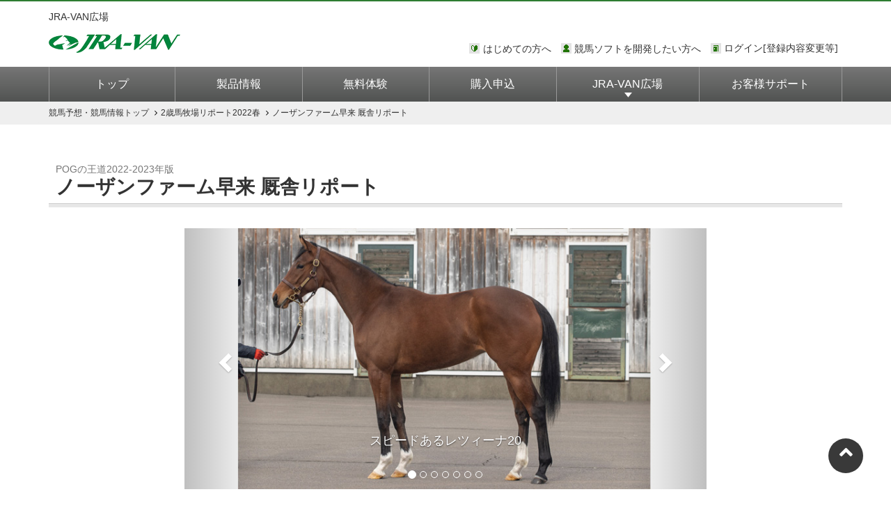

--- FILE ---
content_type: text/html
request_url: https://jra-van.jp/fun/pog2022y/04.html
body_size: 11859
content:
<!doctype html>
<html lang="ja">
<head>
<title>ノーザンファーム早来 厩舎リポート｜2歳馬牧場リポート2022春｜競馬情報ならJRA-VAN</title>
<meta name="Description" content="本コンテンツは、黄色のPOG本『POGの王道2022～2023』(双葉社)の一部を掲載しています。" />

<meta charset="Shift_JIS">
<meta name="viewport" content="width=device-width, initial-scale=1, maximum-scale=1, user-scalable=no">
<meta name="format-detection" content="telephone=no">
<meta name="norton-safeweb-site-verification" content="2qgii25csvyehwyta8pouwa6b0x7eiqhb-ca9u6pjazr8m8fw5jw2woqv6aob2gdwa849sptjrzr8bb6eivopemvbj4hivexs5375rhv4eyem8k-3wavk049tn2y4ou3" />
<meta http-equiv="X-UA-Compatible" content="IE=edge">

<link rel="shortcut icon" type="image/x-icon" href="/favicon.ico" />
<link rel="start" href="/" title="ホーム" />
<link rel="contents" href="/info/map.html" title="サイトマップ" />
<link href="/com2017/css/bootstrap.css" rel="stylesheet" type="text/css">
<link href="/com2017/css/style.css?20240121" rel="stylesheet" type="text/css">
<link href="/com2017/css/bootstrap-jravan.css" rel="stylesheet" type="text/css">

<script type="text/javascript" src="https://code.jquery.com/jquery-1.10.1.min.js"></script>
<script src="/com2017/js/bootstrap.min.js"></script>
<script type="text/javascript" src="/com2017/js/jquery.inview.min.js"></script>

<!-- js カラム高さ調整 -->
<script src="/com2017/js/jquery-match-height.js"></script>

<!--[if lt IE 9]>
<script src="https://oss.maxcdn.com/html5shiv/3.7.2/html5shiv.min.js"></script>
<script src="https://oss.maxcdn.com/respond/1.4.2/respond.min.js"></script>
<![endif]-->

<!--web font-->
<link rel="stylesheet" href="https://maxcdn.bootstrapcdn.com/font-awesome/4.7.0/css/font-awesome.min.css">




<link rel="stylesheet" href="https://use.fontawesome.com/releases/v5.0.12/css/all.css" integrity="sha384-G0fIWCsCzJIMAVNQPfjH08cyYaUtMwjJwqiRKxxE/rx96Uroj1BtIQ6MLJuheaO9" crossorigin="anonymous">
<link href="style.css" rel="stylesheet" type="text/css">
<style>
.carousel-indicators {
	bottom: 0px;
}
.kyushacho img {
	float: left;
	border-radius: 50px;
	width: 70px;
	height: 70px;
	margin: 30px 15px 15px 0;
}
.kyushacho h3 {
	line-height: 22px;
	padding: 20px;
}
</style>

<!-- Google Tag Manager -->
<script>(function(w,d,s,l,i){w[l]=w[l]||[];w[l].push({'gtm.start':
new Date().getTime(),event:'gtm.js'});var f=d.getElementsByTagName(s)[0],
j=d.createElement(s),dl=l!='dataLayer'?'&l='+l:'';j.async=true;j.src=
'//www.googletagmanager.com/gtm.js?id='+i+dl;f.parentNode.insertBefore(j,f);
})(window,document,'script','dataLayer','GTM-NRSLQL9');</script>
<!-- End Google Tag Manager -->
</head>

<body id="fun">
<!-- Google Tag Manager (noscript) -->
<noscript><iframe src="//www.googletagmanager.com/ns.html?id=GTM-NRSLQL9"
height="0" width="0" style="display:none;visibility:hidden"></iframe></noscript>
<!-- End Google Tag Manager (noscript) --> 

<!--header-->
<div id="pagetop"></div>
<header class="container hidden-xs header_wrap">
  <div class="row">
    <div class="col-sm-5 col-md-5">
      <h1 class="title"><span>JRA-VAN広場</span> <a href="/index.html"><img src="/com2017/imgs/logo.gif" alt="競馬予想・競馬情報ならJRA-VAN" class="logo"></a></h1>
    </div>
    <div class="col-xs-7 col-sm-7 col-md-7">
      <div class="row">
        <div style="margin-right:10px;padding-top:53px;">
          <ul class="list-inline  gnavi text-right">
            <li class="icon-first"><a href="/sup/first.html">はじめての方へ</a></li>
            <li class="icon-fun"><a href="/dlb/sdv/index.html">競馬ソフトを開発したい方へ</a></li>
            <li class="icon-mypage"><iframe src="https://app.jra-van.jp/member/sso/include_sso.jsp" height="20" width="170" name="loginlogout" frameborder="0" marginheight="1" marginwidth="0" scrolling="no" allowtransparency="true">このページではインラインフレームを使用しております。<br />インラインフレームに未対応のブラウザをお使いの方は、下にある「詳細を見る」リンクからご覧ください。</iframe></li>
          </ul>
        </div>
      </div>
    </div> 
  </div>
</header>

<!--gnav--> 
<div class="navi_wrap">
  <div class="container  clearfix">
    <div class="navbar-default">

        <div class="navbar-header visible-xs"><a href="/index.html?topPage=PC"><i class="fa fa-desktop hidden-print" aria-hidden="true"></i></a>
          <div class="navbar-toggle" data-toggle="collapse" data-target="#mainNav">
            <!--ハンバーガーアイコン(スマホ)-->
            <div id="hamburger_box"><a id="hamburger"> <span class="top-bar"></span> <span class="middle-bar"></span> <span class="bottom-bar"></span></a></div>
          </div>
          <!--ロゴ(スマホ)--> 
          <a href="/index.html" class="navbar-brand"><img src="/com2017/imgs/logo.gif" alt="競馬予想・競馬情報ならJRA-VAN"></a> </div>
        <!--グローバルナビ-->
        <div class="collapse navbar-collapse" id="mainNav">
          <ul class="nav navbar-nav">
            <li><a href="/index.html" id="gNav-top">トップ</a></li>
            <li class="hidden-xs" id="gNav-seihin"><a href="/seihin/index.html">製品情報</a></li>
            <li><a href="/seihin/index.html" class="dropdown-toggle hidden-lg hidden-md hidden-sm" data-toggle="dropdown">製品情報<span class="van_icoR fa fa-chevron-down hidden-lg hidden-md hidden-sm" ></span></a> 
              <!--ドロップダウンメニュー(スマホ)-->
              <ul class="dropdown-menu hidden-lg hidden-md hidden-sm">
                <li class="hidden-lg hidden-md hidden-sm"><a href="/seihin/index.html">製品情報トップ</a></li>
                <li class="hidden-lg hidden-md hidden-sm"><a href="/nx/index.html">JRA-VAN ネクスト</a></li>
                <li class="hidden-lg hidden-md hidden-sm"><a href="/dlb/index.html">JRA-VAN データラボ</a></li>
                <li class="hidden-lg hidden-md hidden-sm"><a href="/try/index.html">JRA-VAN TRY</a></li>
                <li class="hidden-lg hidden-md hidden-sm"><a href="/smartphone/index.html">JRA-VAN スマホアプリ</a></li>
              </ul></li>
            <li class="hidden-xs" id="gNav-trial"><a href="/trial/index.html">無料体験</a></li>
            <li class="hidden-xs" id="gNav-buy"><a href="/buy/index.html">購入申込</a></li>
            <li class="hidden-xs" id="gNav-fun"><a href="/fun/index.html">JRA-VAN広場</a></li>
            <li><a href="/fun/index.html" class="dropdown-toggle hidden-lg hidden-md hidden-sm" data-toggle="dropdown">JRA-VAN広場<span class="van_icoR fa fa-chevron-down hidden-lg hidden-md hidden-sm" ></span></a> 
              <!--ドロップダウンメニュー(スマホ)-->
              <ul class="dropdown-menu hidden-lg hidden-md hidden-sm">
                <li class="hidden-lg hidden-md hidden-sm"><a href="/fun/index.html">JRA-VAN広場 トップ</a></li>
                <li class="hidden-lg hidden-md hidden-sm"><a href="https://jra-van.jp/pog/" target="_blank">JRA-VAN POG</a></li>
                <li class="hidden-lg hidden-md hidden-sm"><a href="https://world.jra-van.jp/" target="_blank">海外競馬サイト</a></li>
                <li class="hidden-lg hidden-md hidden-sm"><a href="/fun/tokusyu/g1/index.html">G1特集</a></li>
                <li class="hidden-lg hidden-md hidden-sm"><a href="/fun/ddd/index.html">データde出～た</a></li>
              </ul></li>
			<li><a href="/fun/baken/index.html" class="dropdown-toggle hidden-lg hidden-md hidden-sm">競馬ビギナー向けコラム</a></li>
            <li class="hidden-xs" id="gNav-sup"><a href="/sup/index.html">お客様サポート</a></li>
            <li class="menu"><a href="/sup/index.html" class="dropdown-toggle hidden-lg hidden-md hidden-sm" data-toggle="dropdown">お客様サポート <span class="van_icoR fa fa-chevron-down hidden-lg hidden-md hidden-sm" ></span></a> 
              <!--ドロップダウンメニュー(スマホ)-->
              <ul class="dropdown-menu hidden-lg hidden-md hidden-sm">
                <li class="hidden-lg hidden-md hidden-sm"><a href="/sup/index.html">お客様サポートトップ</a></li>
                <li class="hidden-lg hidden-md hidden-sm"><a href="/sup/first.html">はじめての方へ</a></li>
                <li class="hidden-lg hidden-md hidden-sm"><a href="/sup/support.html">各種お手続き</a></li>
                <li class="hidden-lg hidden-md hidden-sm"><a href="https://support.jra-van.jp/list_parent?site=SVKNEGBV&category=3" target="_blank">ヘルプセンター（お問い合わせ・ガイド）</a></li>
                <li class="hidden-lg hidden-md hidden-sm"><a href="/sup/index.html#toiawase">お問い合せ</a></li>
              </ul>
            </li>
            
            <li><a class="dropdown-toggle hidden-lg hidden-md hidden-sm" data-toggle="dropdown">企業情報<span class="van_icoR fa fa-chevron-down hidden-lg hidden-md hidden-sm" ></span></a> 
              <!--ドロップダウンメニュー(スマホ)-->
              <ul class="dropdown-menu hidden-lg hidden-md hidden-sm">
                <li class="hidden-lg hidden-md hidden-sm"><a href="https://www.jrass.jp/about/profile/" target="_blank">会社概要</a></li>
                <li class="hidden-lg hidden-md hidden-sm"><a href="/info/rule.html">利用規約</a></li>
                <li class="hidden-lg hidden-md hidden-sm"><a href="/info/rule_sns.html">SNS利用規約</a></li>
                <li class="hidden-lg hidden-md hidden-sm"><a href="/info/post_guide.html">JRA-VAN投稿ガイドライン</a></li>
                <li class="hidden-lg hidden-md hidden-sm"><a href="/info/law.html">特定商取引について</a></li>
                <li class="hidden-lg hidden-md hidden-sm"><a href="https://www.jrass.jp/privacy/#privacy-info" target="_blank">個人情報について</a></li>
                <li class="hidden-lg hidden-md hidden-sm"><a href="https://www.jrass.jp/privacy/#privacy-policy" target="_blank">プライバシーポリシー</a></li>
                <li class="hidden-lg hidden-md hidden-sm"><a href="/info/cookie_policy.html">クッキーポリシー</a></li>
                <li class="hidden-lg hidden-md hidden-sm"><a href="/info/support_privacy.html">個人情報窓口</a></li>
              </ul>
            </li>
            
          </ul>

      </div>
    </div>
  </div>
</div> 

<!--pankuzu-->
<div class="pankuzu_wrap">
  <ol class="container breadcrumb clearfix">
    <li><a href="/index.html"><span class="hidden-xs">競馬予想・競馬情報</span>トップ</a></li>
    <li><a href="index.html">2歳馬牧場リポート2022春</a></li>
    <li class="active">ノーザンファーム早来 厩舎リポート</li>
  </ol>
</div>

<!--main-->

<div class="container" >
  <h1 class="van_h1 mg_top0"><small class="hidden-xs">POGの王道2022-2023年版<br>
    </small> ノーザンファーム早来 <br class="visible-xs-block">
    厩舎リポート</h1>
  <div id="tokusyuKiji"> 
    <!--カラム-->
    <div class="row">
      <div class="col-sm-12 col-md-8 waku2 mg_bottom2 col-md-offset-2">
        <div class="mySlider1">
          <div class="carousel slide" id="mySlider1-target" data-ride="carousel"> 
            
            <!-- ページャー部分 -->
            <ol class="carousel-indicators">
              <li class="active" data-target="#mySlider1-target" data-slide-to="0"></li>
              <li data-target="#mySlider1-target" data-slide-to="1"></li>
              <li data-target="#mySlider1-target" data-slide-to="2"></li>
              <li data-target="#mySlider1-target" data-slide-to="3"></li>
              <li data-target="#mySlider1-target" data-slide-to="4"></li>
              <li data-target="#mySlider1-target" data-slide-to="5"></li>
              <li data-target="#mySlider1-target" data-slide-to="6"></li>
            </ol>
            
            <!-- 画像部分 -->
            <div class="carousel-inner" role="listbox">
              <div class="item active"> <img title="スピードあるレツィーナ20" alt="スピードあるレツィーナ20" src="imgs/04-01.jpg">
                <div class="carousel-caption">
                  <h4>スピードあるレツィーナ20</h4>
                </div>
              </div>
              <div class="item"> <img title="ディープらしさあるダノンチェリー20" alt="ディープらしさあるダノンチェリー20" src="imgs/04-02.jpg">
                <div class="carousel-caption">
                  <h4>ディープらしさある<br />ダノンチェリー20</h4>
                </div>
              </div>
              <div class="item"> <img title="シーザリオ20" alt="シーザリオ20" src="imgs/04-03.jpg">
                <div class="carousel-caption">
                  <h4>シーザリオ20</h4>
                </div>
              </div>
              <div class="item"> <img title="オーマイベイビー20" alt="オーマイベイビー20" src="imgs/04-04.jpg">
                <div class="carousel-caption">
                  <h4>オーマイベイビー20</h4>
                </div>
              </div>
              <div class="item"> <img title="看板のシーズアタイガー20（左）とエピックラヴ20" alt="看板のシーズアタイガー20（左）とエピックラヴ20" src="imgs/04-05.jpg">
                <div class="carousel-caption">
                  <h4>看板のシーズアタイガー20（左）<br />とエピックラヴ20</h4>
                </div>
              </div>
              <div class="item"><img title="アグレアーブル20" alt="アグレアーブル20" src="imgs/04-06.jpg">
                <div class="carousel-caption">
                  <h4>アグレアーブル20</h4>
                </div>
              </div>
              <div class="item"><img title="走りそうなヒカルアモーレ20" alt="走りそうなヒカルアモーレ20" src="imgs/04-07.jpg">
                <div class="carousel-caption">
                  <h4>走りそうな<br />ヒカルアモーレ20</h4>
                </div>
              </div>
            </div>
            
            <!-- 左右移動コントローラー部分 --> 
            <a class="left carousel-control" role="button" href="#mySlider1-target" data-slide="prev"> <span class="glyphicon glyphicon-chevron-left" aria-hidden="true"></span> <span class="sr-only">Previous</span> </a> <a class="right carousel-control" role="button" href="#mySlider1-target" data-slide="next"> <span class="glyphicon glyphicon-chevron-right" aria-hidden="true"></span> <span class="sr-only">Next</span> </a> </div>
        </div>
        
        <!-- ▼競走馬画像 --> 
        
        <!-- モーダル・ダイアログ -->
        <div class="modal fade" id="pic01" tabindex="-1">
          <div class="modal-dialog">
            <div class="modal-content">
              <div class="modal-header">
                <button type="button" class="close" data-dismiss="modal"><span>×</span></button>
                <h4 class="modal-title">スピードあるレツィーナ20</h4>
              </div>
              <div class="modal-body"> <img title="スピードあるレツィーナ20" alt="スピードあるレツィーナ20" src="imgs/04-01.jpg" class="img-responsive center-block"> </div>
              <div class="modal-footer">
                <button type="button" class="btn btn-default" data-dismiss="modal">閉じる</button>
              </div>
            </div>
          </div>
        </div>
		  
        <!-- モーダル・ダイアログ -->
        <div class="modal fade" id="pic02" tabindex="-1">
          <div class="modal-dialog">
            <div class="modal-content">
              <div class="modal-header">
                <button type="button" class="close" data-dismiss="modal"><span>×</span></button>
                <h4 class="modal-title">ディープらしさあるダノンチェリー20</h4>
              </div>
              <div class="modal-body"> <img title="ディープらしさあるダノンチェリー20" alt="ディープらしさあるダノンチェリー20" src="imgs/04-02.jpg" class="img-responsive center-block"> </div>
              <div class="modal-footer">
                <button type="button" class="btn btn-default" data-dismiss="modal">閉じる</button>
              </div>
            </div>
          </div>
        </div>
		  
        <!-- モーダル・ダイアログ -->
        <div class="modal fade" id="pic03" tabindex="-1">
          <div class="modal-dialog">
            <div class="modal-content">
              <div class="modal-header">
                <button type="button" class="close" data-dismiss="modal"><span>×</span></button>
                <h4 class="modal-title">シーザリオ20</h4>
              </div>
              <div class="modal-body"> <img title="シーザリオ20" alt="シーザリオ20" src="imgs/04-03.jpg" class="img-responsive center-block"> </div>
              <div class="modal-footer">
                <button type="button" class="btn btn-default" data-dismiss="modal">閉じる</button>
              </div>
            </div>
          </div>
        </div>
		  
        <!-- モーダル・ダイアログ -->
        <div class="modal fade" id="pic04" tabindex="-1">
          <div class="modal-dialog">
            <div class="modal-content">
              <div class="modal-header">
                <button type="button" class="close" data-dismiss="modal"><span>×</span></button>
                <h4 class="modal-title">オーマイベイビー20</h4>
              </div>
              <div class="modal-body"> <img title="オーマイベイビー20" alt="オーマイベイビー20" src="imgs/04-04.jpg" class="img-responsive center-block"> </div>
              <div class="modal-footer">
                <button type="button" class="btn btn-default" data-dismiss="modal">閉じる</button>
              </div>
            </div>
          </div>
        </div>
		  
        <!-- モーダル・ダイアログ -->
        <div class="modal fade" id="pic05" tabindex="-1">
          <div class="modal-dialog">
            <div class="modal-content">
              <div class="modal-header">
                <button type="button" class="close" data-dismiss="modal"><span>×</span></button>
                <h4 class="modal-title">看板のシーズアタイガー20（左）とエピックラヴ20</h4>
              </div>
              <div class="modal-body"> <img title="看板のシーズアタイガー20（左）とエピックラヴ20" alt="看板のシーズアタイガー20（左）とエピックラヴ20" src="imgs/04-05.jpg" class="img-responsive center-block"> </div>
              <div class="modal-footer">
                <button type="button" class="btn btn-default" data-dismiss="modal">閉じる</button>
              </div>
            </div>
          </div>
        </div>
		  
        <!-- モーダル・ダイアログ -->
        <div class="modal fade" id="pic06" tabindex="-1">
          <div class="modal-dialog">
            <div class="modal-content">
              <div class="modal-header">
                <button type="button" class="close" data-dismiss="modal"><span>×</span></button>
                <h4 class="modal-title">アグレアーブル20</h4>
              </div>
              <div class="modal-body"> <img title="アグレアーブル20" alt="アグレアーブル20" src="imgs/04-06.jpg" class="img-responsive center-block"> </div>
              <div class="modal-footer">
                <button type="button" class="btn btn-default" data-dismiss="modal">閉じる</button>
              </div>
            </div>
          </div>
        </div>
        
        <!-- モーダル・ダイアログ -->
        <div class="modal fade" id="pic07" tabindex="-1">
          <div class="modal-dialog">
            <div class="modal-content">
              <div class="modal-header">
                <button type="button" class="close" data-dismiss="modal"><span>×</span></button>
                <h4 class="modal-title">走りそうなヒカルアモーレ20</h4>
              </div>
              <div class="modal-body"> <img title="走りそうなヒカルアモーレ20" alt="走りそうなヒカルアモーレ20" src="imgs/04-07.jpg" class="img-responsive center-block"> </div>
              <div class="modal-footer">
                <button type="button" class="btn btn-default" data-dismiss="modal">閉じる</button>
              </div>
            </div>
          </div>
        </div>
		  
        <!-- ▲競走馬画像 --> 
        
        <!-- 目次 --> 

        <div class="row">
          <div class="col-md-12">
            <h2 class="van_h2 mg_top3">厩舎長も自信満々！エースはどの馬だ!?</h2>
            <p>昨年の取材は記録的な大雪に見舞われたが、今年は晴天。「黄本が来ると天気が……」と言われずにすみました（笑）。</p>
			<p>クラシックはもちろん、歴史的名馬になり得る逸材は、この中にいることでしょう！</p>
            <br />
			  
            <h3 class="van_h3">村上厩舎（牝馬）村上隆博厩舎長</h3>
            
            <!--left-->
            <div class="balloon">
              <figure class="balloon-image-left"> <img src="imgs/ico_hrepo_01.jpg" alt="">
                <figcaption class="balloon-image-description"> 村上厩舎長 </figcaption>
              </figure>
              <div class="balloon-text-right">
                <h4><em>リミニ20</em><br class="visible-xs-block">（父モーリス）</h4>
                <p>ここまで本当に順調で、一番進んでいる組にいます。4月下旬の移動を目標にして進めているので、夏デビューをイメージしています。フットワークがきれいで、距離は長いほうがよさそう。モーリス産駒は、夏を越してから体がしっかりしてくる印象があるので、夏以降の成長にも期待しています</p>
              </div>
            </div>
            <!--left end--> 
            
            <!--left-->
            <div class="balloon">
              <figure class="balloon-image-left"> <img src="imgs/ico_hrepo_01.jpg" alt="">
                <figcaption class="balloon-image-description"> 村上厩舎長 </figcaption>
              </figure>
              <div class="balloon-text-right">
                <h4><a class="sp_a" data-toggle="modal" data-target="#pic01">レツィーナ20 <i class="glyphicon glyphicon-camera"></i></a><br class="visible-xs-block">（父ミッキーアイル）</h4>
                <p>まだ体がついてきていないところもあるので、無理せずしっかり乗り込んでいければと思っています。フットワークは軽くて、スピードに乗るといい加速をしているので楽しみです。秋デビューを目指していますが、順調なら北海道も視野に入るのではないでしょうか</p>
              </div>
            </div>
            <!--left end--> 
            
            <!--right-->
            <div class="balloon" style="margin-bottom:100px;">
              <figure class="balloon-image-right"> <img src="imgs/ico_hen.jpg" alt=""></figure>
              <div class="balloon-text-left">
                <p>今年は、全体的に順調な馬が多く、底上げができているという村上厩舎。出していただいた2頭以外にオススメを聞いたところ、「この馬は絶対に足しておいたほうがいいですよ」と出てきたのが、<em>デニムアンドルビー20</em>（父モーリス）でした。<br />
「動きがデニムに似ていて、切れそうな脚があります。5月中の移動を目指しています」</p><p>その他には、<em>アイムユアーズ20</em>（父リアルスティール）は、小柄ながらも、フットワークがいいとのことでした。</p>
              </div>
            </div>
            <!--right end-->
            
            <h3 class="van_h3">山根厩舎（牝馬）岡本和大厩舎長補佐</h3>
            <!--left-->
            <div class="balloon">
              <figure class="balloon-image-left"> <img src="imgs/ico_hrepo_02.jpg" alt="">
                <figcaption class="balloon-image-description" style="line-height: 1.2em;"> 岡本厩舎長<br />補佐 </figcaption>
              </figure>
              <div class="balloon-text-right">
                <h4><a class="sp_a" data-toggle="modal" data-target="#pic02">ダノンチェリー20 <i class="glyphicon glyphicon-camera"></i></a><br class="visible-xs-block">（父ロードカナロア）</h4>
                <p>ゆっくり進めていましたが、ここにきて上がってきました。トモの踏み込みや柔らかさは、母父ディープインパクトらしさが出ています。早ければ5月の移動を目標にしていましたが、暖かくなってさらに変わりそうですし、デビューは秋頃になるのかもと思っています</p>
              </div>
            </div>
            <!--left end--> 
            
            <!--left-->
            <div class="balloon">
              <figure class="balloon-image-left"> <img src="imgs/ico_hrepo_02.jpg" alt="">
                <figcaption class="balloon-image-description" style="line-height: 1.2em;"> 岡本厩舎長<br />補佐 </figcaption>
              </figure>
              <div class="balloon-text-right">
                <h4><em>コナブリュワーズ20</em><br class="visible-xs-block">（父キタサンブラック）</h4>
                <p>入場当初から体の形もよかったのですが、少し線が細めでした。それが、調教でハロン15秒を始めてから、がっしりしてきました。距離はマイル以上が合いそう。長くいい脚を使うと思っていたけど、最近の動きを見ると、キレもありそうだと感じています</p>
              </div>
            </div>
            <!--left end--> 
            
            <!--right-->
            <div class="balloon" style="margin-bottom:100px;">
              <figure class="balloon-image-right"> <img src="imgs/ico_hen.jpg" alt=""></figure>
              <div class="balloon-text-left">
                <p>不在の山根厩舎長に代わり、取材に応じてくれた岡本厩舎長補佐。調教本数を多くしても、馬がそれにしっかりと対応し、いい方向に進んでいると話してくれました。</p>
<p>順調な馬が多い中でも、<em>ピラミマ20</em>（父ハーツクライ）、<em>フォエヴァーダーリング20</em>（父ハーツクライ）、<em>スピードリッパー20</em>（父ミッキーロケット）は、期待できるとのこと。短い距離で持ち味が光りそうな<em>ボシンシェ20</em>（父キンシャサノキセキ）にも注目です。</p>
              </div>
            </div>
            <!--right end-->
            
            <h3 class="van_h3">大谷厩舎（牝馬）大谷渡厩舎長</h3>
            
            <!--left-->
            <div class="balloon">
              <figure class="balloon-image-left"> <img src="imgs/ico_hrepo_03.jpg" alt="">
                <figcaption class="balloon-image-description"> 大谷厩舎長 </figcaption>
              </figure>
              <div class="balloon-text-right">
                <h4><em>ピースエンブレム20</em><br class="visible-xs-block">（父サトノダイヤモンド）</h4>
                <p>去年の秋くらいから、疲れが出たので、年内は無理せず休んでいました。年明けに乗り出してからは、ここまで順調にきており、軌道に乗った感じですね。馬体、筋肉の付き方が当初からよく、跨っても背中の安定感は、素晴らしいものがあります。今のところは秋以降のデビューをイメージしていますが、この馬は調教で45秒をやり始めたら一気によくなる可能性もあるので、馬に合わせていきたいですね</p>
              </div>
            </div>
            <!--left end--> 
            
            <!--right-->
            <div class="balloon" style="margin-bottom:100px;">
              <figure class="balloon-image-right"> <img src="imgs/ico_hen.jpg" alt=""></figure>
              <div class="balloon-text-left">
                <p>新厩舎となる大谷厩舎。「新米厩舎なので……」と控えめながら、同時に「かなり質は高いと思っています」と手応えも感じている様子でした。</p>
<p>他には、<em>サンブルエミューズ20</em>（父キタサンブラック）、<em>ファッションプレート20</em>（父キタサンブラック）、<em>レッドファンタジア20</em>（父エピファネイア）の名前がオススメに挙がりました。</p>
              </div>
            </div>
            <!--right end-->
            
            <h3 class="van_h3">岡厩舎（牝馬）岡真治厩舎長</h3>
            
            <!--left-->
            <div class="balloon">
              <figure class="balloon-image-left"> <img src="imgs/ico_hrepo_04.jpg" alt="">
                <figcaption class="balloon-image-description"> 岡厩舎長 </figcaption>
              </figure>
              <div class="balloon-text-right">
                <h4><a class="sp_a" data-toggle="modal" data-target="#pic03">シーザリオ20 <i class="glyphicon glyphicon-camera"></i></a><br class="visible-xs-block">（父ロードカナロア）</h4>
                <p>まだまだ幼さがありますが、少しずつ体つきが変わってきていて、さすが良血馬だなと感じさせます。この馬がシーザリオ最後の仔なので、走ってほしいですね。秋に移動し、10～11月の東京デビューを目標にしています。1600～1800mが合いそうですね</p>
              </div>
            </div>
            <!--left end--> 
            
            <!--right-->
            <div class="balloon" style="margin-bottom:100px;">
              <figure class="balloon-image-right"> <img src="imgs/ico_hen.jpg" alt=""></figure>
              <div class="balloon-text-left">
                <p>その他には、父と母のよさを受け継いでいるという<em>ポルトフィーノ20</em>（父リアルスティール）。そして、一番進んでいる組にいる<em>アドマイヤテンバ20</em>（父バゴ）が順調のようです。</p>
<p>岡厩舎で育成された馬といえばアーモンドアイ、ラヴズオンリーユーなど歴史に名を残す名馬がズラリ。息の長い活躍にも期待できそうです。</p>
              </div>
            </div>
            <!--right end-->
            
            <h3 class="van_h3">佐藤厩舎（牝馬）佐藤洋輔厩舎長</h3>
            
            <!--left-->
            <div class="balloon">
              <figure class="balloon-image-left"> <img src="imgs/ico_hrepo_05.jpg" alt="">
                <figcaption class="balloon-image-description"> 佐藤厩舎長 </figcaption>
              </figure>
              <div class="balloon-text-right">
                <h4><em>ステファニーズキトゥン20</em><br class="visible-xs-block">（父ドゥラメンテ）</h4>
                <p>ディープインパクト産駒だった姉2頭（カトゥルスフェリス、クイーンズキトゥン）もうちで育成していたのですが、それらと比べると硬さがありますね。それが逆にいい方向に進むのでは、と思っています。動き自体は申し分ありません</p>
              </div>
            </div>
            <!--left end--> 
            
            <!--left-->
            <div class="balloon">
              <figure class="balloon-image-left"> <img src="imgs/ico_hrepo_05.jpg" alt="">
                <figcaption class="balloon-image-description"> 佐藤厩舎長 </figcaption>
              </figure>
              <div class="balloon-text-right">
                <h4><em>レーヴルシード20</em><br class="visible-xs-block">（父ミッキーロケット）</h4>
                <p>412キロですが、もっと大きく見せています。これから15－15に進んだときに、どう変わってくるか楽しみ。すばしっこい印象を受けるので、距離は1400～1600mくらいでしょうか。馬体は、これから暖かくなれば増えると思います</p>
              </div>
            </div>
            <!--left end--> 
            
            <!--right-->
            <div class="balloon" style="margin-bottom:100px;">
              <figure class="balloon-image-right"> <img src="imgs/ico_hen.jpg" alt=""></figure>
              <div class="balloon-text-left">
                <p>順調に進んでいるのが<em>ルージュクール20</em>（父ルーラーシップ）、<em>クロノロジスト20</em>（父モーリス）。<em>バラダセール20</em>（父ドゥラメンテ）は成長力に期待とのことでした。</p>
<p>「ステファニーはいいと思うんだよな～」と話す佐藤厩舎長が印象的でした。</p>
              </div>
            </div>
            <!--right end-->
            
            <h3 class="van_h3">木村厩舎（牡馬）木村浩崇厩舎長</h3>
            
            <!--left-->
            <div class="balloon">
              <figure class="balloon-image-left"> <img src="imgs/ico_hrepo_06.jpg" alt="">
                <figcaption class="balloon-image-description"> 木村厩舎長 </figcaption>
              </figure>
              <div class="balloon-text-right">
                <h4><a class="sp_a" data-toggle="modal" data-target="#pic04">オーマイベイビー20 <i class="glyphicon glyphicon-camera"></i></a><br class="visible-xs-block">（父バゴ）</h4>
                <p>全兄のステラヴェローチェと比べるとひと回り小さいですが、当然期待している1頭。乗り込むたびに良くなってきています。ステラは入場したときからかなり良かったので、それと比べると課題は多いですが、最終的には兄と同じか、それ以上に良くなりそうな雰囲気も持っていますよ</p>
              </div>
            </div>
            <!--left end--> 
            
            <!--left-->
           <div class="balloon">
              <figure class="balloon-image-left"> <img src="imgs/ico_hrepo_06.jpg" alt="">
                <figcaption class="balloon-image-description"> 木村厩舎長 </figcaption>
              </figure>
              <div class="balloon-text-right">
                <h4><em>ハーレクイーン20</em><br class="visible-xs-block">（父ハーツクライ）</h4>
                <p>林調教主任も乗り味を絶賛していました。フットワークと背中がすごくいい。最初に乗ったときに、〝自分で乗りたいな〟と思うくらい。乗り味だけなら、うちの厩舎でも5本の指に入ります。あと少し背が高ければ、さらにベタ褒めしていたと思いますね。うちにいたハーツクライ産駒なら、ロジクライに似ていますが、距離の融通は利きそうな印象です</p>
              </div>
            </div>
            <!--left end--> 
            
            <!--right-->
            <div class="balloon" style="margin-bottom:100px;">
              <figure class="balloon-image-right"> <img src="imgs/ico_hen.jpg" alt=""></figure>
              <div class="balloon-text-left">
                <p>昨年出していただいたのがコマンドラインとセレシオン。「自信がすごくあったわけじゃなかったですが、思った以上に頑張ってくれました。でもずっと続くわけはないので、常に謙虚に」と話す木村厩舎長。</p>
<p>2頭以外には「まだ緩さがあるのにいい動きをする」<em>シックスイス20</em>（父ドゥラメンテ）と、将来性抜群という<em>ヴィブロス20</em>（父ロードカナロア）の名前を挙げていただきました。</p>
              </div>
            </div>
            <!--right end-->
            
            <h3 class="van_h3">山内厩舎 （牡馬）加我烈士厩舎長補佐</h3>
            
            <!--left-->
            <div class="balloon">
              <figure class="balloon-image-left"> <img src="imgs/ico_hrepo_07.jpg" alt="">
                <figcaption class="balloon-image-description" style="line-height: 1.2em;"> 加我厩舎長<br />補佐 </figcaption>
              </figure>
              <div class="balloon-text-right">
                <h4><em>エポキシ20</em><br class="visible-xs-block">（父マインドユアビスケッツ）</h4>
                <p>GW明けくらいの移動を目標にしています。気のいいタイプなので、マイルあたり。最初は華奢でしたが、がっちりしてきました。今のところ順調にこれていて、いい成長曲線を描いています。早いうちに勝ってくれることを期待しています。芝でも走れると思いますよ</p>
              </div>
            </div>
            <!--left end--> 
            
            <!--left-->
            <div class="balloon">
              <figure class="balloon-image-left"> <img src="imgs/ico_hrepo_07.jpg" alt="">
                <figcaption class="balloon-image-description" style="line-height: 1.2em;"> 加我厩舎長<br />補佐 </figcaption>
              </figure>
              <div class="balloon-text-right">
                <h4><em>グリューネワルト20</em><br class="visible-xs-block">（父モーリス）</h4>
                <p>素軽くて、いくらでも動ける馬。乗り役もしんどそうにしています（笑）。6月中京の1400～1600mあたりのデビュー戦を勝って、朝日杯FSに出てきてくれたらうれしいですね。今のところ何も悪いところがありませんね</p>
              </div>
            </div>
            <!--left end--> 
            
            <!--right-->
            <div class="balloon" style="margin-bottom:100px;">
              <figure class="balloon-image-right"> <img src="imgs/ico_hen.jpg" alt=""></figure>
              <div class="balloon-text-left">
                <p>山内厩舎長が不在でしたが、取材前に話す機会があり、「今年はいいよ」と自信をのぞかせていました。タレント揃いの中で、看板となりそうなのが、<a class="sp_a" data-toggle="modal" data-target="#pic05">シーズアタイガー20 <i class="glyphicon glyphicon-camera"></i></a>（父ハーツクライ）。「厩舎長も10点満点をつけていました」（加我さん）<br />
もう1頭、<a class="sp_a" data-toggle="modal" data-target="#pic05">エピックラヴ20 <i class="glyphicon glyphicon-camera"></i></a>（父ロードカナロア）にも注目。「少し奥手ですが、良くなりそう」とのこと。大器のようです。穴っぽいところでは、<em>ノーブルリーズン20</em>（父ドレフォン）がオススメ。</p>
              </div>
            </div>
            <!--right end-->
            
            <h3 class="van_h3">桑田厩舎（牡馬）桑田裕規厩舎長</h3>
            
            <!--left-->
            <div class="balloon">
              <figure class="balloon-image-left"> <img src="imgs/ico_hrepo_08.jpg" alt="">
                <figcaption class="balloon-image-description"> 桑田厩舎長 </figcaption>
              </figure>
              <div class="balloon-text-right">
                <h4><a class="sp_a" data-toggle="modal" data-target="#pic06">アグレアーブル20 <i class="glyphicon glyphicon-camera"></i></a><br class="visible-xs-block">（父ハービンジャー）</h4>
                <p>成長を促しながら進めています。これから暖かくなれば、どんどん良くなりそう。乗り味がいいので、ここから走りに力強さが出てくれば面白い存在になると思います。小柄ですが、ハービンジャー産駒はそのほうが体を持て余さなくていいと思っているので、個人的にはすごく期待しています</p>
              </div>
            </div>
            <!--left end--> 
            
            <!--left-->
            <div class="balloon">
              <figure class="balloon-image-left"> <img src="imgs/ico_hrepo_08.jpg" alt="">
                <figcaption class="balloon-image-description"> 桑田厩舎長 </figcaption>
              </figure>
              <div class="balloon-text-right">
                <h4><em>サンドクイーン20</em><br class="visible-xs-block">（父ロードカナロア）</h4>
                <p>少し時間がかかると思っていましたが、動きもしっかりしてきたので、1番手のグループに混ぜています。ダートが向きそうな走り方で、母父もゴールドアリュールなので、当然ダートに適性はあると思います。ただ、芝馬のような見た目をしているので、芝もこなすと思います</p>
              </div>
            </div>
            <!--left end--> 
            
            <!--right-->
            <div class="balloon" style="margin-bottom:100px;">
              <figure class="balloon-image-right"> <img src="imgs/ico_hen.jpg" alt=""></figure>
              <div class="balloon-text-left">
                <p>桑田厩舎長は、「去年まではムッチリした体を作っていたのですが、今年はもう少しシャープな体つきを意識しています」と、今年の変化について話してくれました。</p>
<p>他には<em>パルティトゥーラ20</em>（父サトノクラウン）。桑田厩舎長によると、見た目が好みで早期デビューも狙えるそう。<em>ピンクアリエス20</em>（父シルバーステート）も穴で面白い1頭。</p>
              </div>
            </div>
            <!--right end-->
            
            <h3 class="van_h3">野崎厩舎（牡馬）野崎孝仁厩舎長</h3>
            
            <!--left-->
            <div class="balloon">
              <figure class="balloon-image-left"> <img src="imgs/ico_hrepo_09.jpg" alt="">
                <figcaption class="balloon-image-description"> 野崎厩舎長 </figcaption>
              </figure>
              <div class="balloon-text-right">
                <h4><em>パシオンルージュ20</em><br class="visible-xs-block">（父サトノアラジン）</h4>
                <p>まだ緩さはありますが、フットワークが良く、これで力強さが出たらさらにいいかなと。早めから、というよりは将来性を感じますね。乗っていて気性の面の問題もありません。距離はマイルくらいでしょうか。半姉のファインルージュくらい走ってくれたらいいな、と期待しています</p>
              </div>
            </div>
            <!--left end--> 
            
            <!--right-->
            <div class="balloon" style="margin-bottom:100px;">
              <figure class="balloon-image-right"> <img src="imgs/ico_hen.jpg" alt=""></figure>
              <div class="balloon-text-left">
                <p>牝馬から牡馬厩舎に移った野崎厩舎長。<em>パシオンルージュ20</em>以外なら、<em>ヒカルアマランサス20</em>（父エピファネイア）が、ポテンシャルを秘めた馬のようです。大穴は、<em>ガリレオオールウェイズ20</em>（父ロードカナロア）か<em>スターズアンドクラウズ20</em>（父ジャスタウェイ）の2頭。どちらも9月あたりを目標にしているそうです。</p>
              </div>
            </div>
            <!--right end-->
            
            <h3 class="van_h3">小笠原厩舎 （牡馬）小笠原博厩舎長</h3>
            
            <!--left-->
            <div class="balloon">
              <figure class="balloon-image-left"> <img src="imgs/ico_hrepo_10.jpg" alt="">
                <figcaption class="balloon-image-description"> 小笠原厩舎長 </figcaption>
              </figure>
              <div class="balloon-text-right">
                <h4><a class="sp_a" data-toggle="modal" data-target="#pic07">ヒカルアモーレ20 <i class="glyphicon glyphicon-camera"></i></a><br class="visible-xs-block">（父サトノダイヤモンド）</h4>
                <p>期待値が高い馬ですね。乗り味も背中もいいし、体の使い方も上手なので、これが走らなかったらヤバいです（笑）。飛節が曲飛気味なので、スピードに乗るまでに少し時間がかかるかもしれませんが、動きを見るとキレるタイプだと思いますよ</p>
              </div>
            </div>
            <!--left end--> 
            
            <!--right-->
            <div class="balloon" style="margin-bottom:100px;">
              <figure class="balloon-image-right"> <img src="imgs/ico_hen.jpg" alt=""></figure>
              <div class="balloon-text-left">
                <p>これまで牝馬厩舎に所属することが多かった小笠原厩舎長。「厩舎長としてこの時期の牡馬を管理するのは初めてで、手探りのところはあります」と率直に話をしてくれました。</p>
<p>その他には、<em>バウンスシャッセ20</em>（父エピファネイア）が期待馬のようです。「バウンスシャッセの3番仔なので、そろそろという期待があります」</p>
<p><em>サザンスピード20</em>（父レッドファルクス）は、調教の動きから早期の移動を目標にしているとのことでした。</p>
              </div>
            </div>
            <!--right end-->
            
            
          </div>
        </div>
        <!-- 本文ここまで -->
        
        <nav class="hidden-xs">
          <ul class="pager">
            <li><a href="index.html"><span class="glyphicon glyphicon-chevron-left"></span>2歳馬リポートトップ</a></li>
            <li><a href="05.html">ノーザンファーム空港 場長インタビュー<span class="glyphicon glyphicon-chevron-right"></span></a></li>
          </ul>
        </nav>
        <nav class=" visible-xs">
          <ul class="pager">
            <li><a href="index.html"><span class="glyphicon glyphicon-chevron-left"></span>2歳馬リポートトップ</a></li>
            <li><a href="05.html">次へ</a></li>
          </ul>
        </nav>
        <p class="mg_top3 link_p"><small><i class="glyphicon glyphicon-book"></i> 本コンテンツは、黄色のPOG本 <a href="https://www.futabasha.co.jp/booksdb/book/bookview/978-4-575-45905-0.html?c=52100&o=&" target="_blank">｢POGの王道｣2022-2023(双葉社)</a>の一部を掲載しています。</small></p>
<!--<p class="link_p"><small><i class="fas fa-chess-knight"></i> <a href="/news/20220512a.html">あなたのとっておきの指名馬を10頭選んで参加！JRA-VAN POG'22&nbsp;&nbsp;5月31日(火)オープン予定！</a></small></p>-->
<p class="link_p"><small><i class="fas fa-chess-knight"></i> <a href="https://jra-van.jp/pog/">あなたのとっておきの指名馬を10頭選んで参加！JRA-VAN POG'22 &nbsp;&nbsp;開催中！</a></small></p>
 
      </div>
    </div>
    
    <!--カラム--> 
    
  </div>
  <!-- 特集枠▲ --> 
  
</div>
<!--/main--> 

<!--footer sp--> 

<footer class="visible-xs mg_top2">
  
  <div id="back-to-top"><a href="#pagetop" ><i class="fa fa-angle-up" aria-hidden="true"></i></a></div>
  
  <div class="container">
    <div class="list-group">
      <a class="list-group-item" href="/seihin/index.html"><i class="fa fa-th-large" aria-hidden="true"></i> 製品情報</a>
      <a class="list-group-item" href="/sup/index.html"><i class="fa fa-info-circle" aria-hidden="true"></i> お客様サポート</a>
      <a class="list-group-item" href="/sup/first.html"><i class="fa fa-user" aria-hidden="true"></i> はじめての方へ</a>
    </div>
    <div class="row">
      <div class="col-xs-12">
        <div class="btn-group btn-group-justified" role="group">
          <a href="https://jra-van.jp/" class="btn btn-default" role="button"><i class="glyphicon glyphicon-phone" aria-hidden="true"></i> スマートフォン</a>
          <a href="https://jra-van.jp/?topPage=PC" class="btn btn-default" role="button"><i class="fa fa-desktop" aria-hidden="true"></i> パソコン</a>
        </div>
      </div>
    </div>
  <!--/.container"--></div>
  
  <div class="cont">
    <div id="footerSPLink">
      <h5 class="category">製品情報</h5>
      <ul>
        <li><a href="/nx/index.html">JRA-VAN ネクスト</a></li>
        <li><a href="/dlb/index.html">JRA-VAN データラボ</a></li>
        <li><a href="/try/index.html">JRA-VAN TRY</a></li>
        <li><a href="/smartphone/index.html">JRA-VAN スマホアプリ</a></li>
      </ul>
      <h5 class="category"><a href="/target/">TARGET frontier JV</a></h5>
      <h5 class="category">オプション</h5>
      <ul>
        <li><a href="/rview/">JRAレーシングビュアー</a></li>
      </ul>
      <h5 class="category">有料会員サービス</h5>
      <ul>
        <li><a href="https://jra-van.jp/paddock-ai/">パドックアイ</a></li>
      </ul>
      <h5 class="category"><a href="/trial/index.html">無料体験</a></h5>
      <h5 class="category"><a href="https://jra-van.jp/news/">お知らせ</a></h5>
      <h5 class="category"><a href="/sup/index.html">お客様サポート</a></h5>
      <ul>
        <li><a href="/sup/first.html">はじめての方へ</a></li>
        <!--<li><a href="/sup/guide.html">ご利用ガイド</a></li>-->
        <li><a href="https://support.jra-van.jp/">ヘルプセンター</a></li>
        <li><a href="/sup/index.html#toiawase">お問い合わせ</a></li>
      </ul>
      <h5 class="category"><a href="/sup/support.html">各種お手続き</a></h5>
      <ul>
        <li><a href="https://jra-van.jp/buy/">購入申込</a></li>
      </ul>
      <h5 class="category"><a href="https://jra-van.jp/dlb/sdv/">ソフト開発者向けページ</a></h5>
      <h5 class="category">JRA-VAN特集ページ</h5>
      <ul>
        <li><a href="/fun/">JRA-VAN FUN</a></li>
        <li><a href="https://jra-van.jp/pog/">JRA-VAN POG</a></li>
        <li><a href="https://world.jra-van.jp/">JRA-VAN World（海外競馬）</a></li>
        <li><a href="/fun/tokusyu/g1/">G1レース特集</a></li>
        <li><a href="/fun/memorial/">名馬メモリアル</a></li>
        <li><a href="https://jra-van.jp/fun/dm/index.html">データマイニング（競馬AI）</a></li>
        <li><a href="https://jra-van.jp/fun/seri/">国内せり市場特集</a></li>
        <li><a href="https://jra-van.jp/fun/baken/">競馬ビギナー向け</a></li>
        <li><a href="https://jra-van.jp/fun/column/index.html">コラム</a></li>
        <li><a href="https://jra-van.jp/fun/campaign/index.html">キャンペーン</a></li>
      </ul>
      <h5 class="category">このサイトについて</h5>
      <ul>
        <li><a href="/info/rule.html">利用規約</a></li>
        <li><a href="/info/rule_sns.html">SNS利用規約</a></li>
        <li><a href="/info/post_guide.html">JRA-VAN投稿ガイドライン</a></li>
        <li><a href="/info/law.html">特定商取引法に基づく表示</a></li>
        <li><a href="https://www.jrass.jp/privacy/#privacy-info" target="_blank">個人情報の取り扱い</a></li>
        <li><a href="http://www.jrass.jp/privacy/index.html" target="_blank">プライバシーポリシー</a></li>
        <li><a href="/info/cookie_policy.html">クッキーポリシー</a></li>
        <li><a href="/info/support_privacy.html">個人情報窓口</a></li>
      </ul>
      <h5 class="category"><a href="https://www.jrass.jp/about/profile/" target="_blank">企業情報</a></h5>
      <h5 class="category"><a href="https://jra-van.jp/info/map.html">サイトマップ</a></h5>
    </div>
    
    <div id="footerSNS2">
      <ul>
        <li><a href="https://twitter.com/jravan_info"><img src="/imgs/sns/twitter_x.png" alt="X（旧：Twitter）" width="40" height="40"></a></li>
        <li><a href="https://www.facebook.com/jravan.official/"><img src="/imgs/sns/facebook.png" alt="Facebook" width="40" height="40"></a></li>
        <li><a href="https://line.me/R/ti/p/%40llg2460i"><img src="/imgs/sns/line.png" alt="Line" width="40" height="40"></a></li>
        <li><a href="https://www.youtube.com/user/JRAVANch/"><img src="/imgs/sns/youtube.png" alt="Youtube" width="40" height="40"></a></li>
        <li><a href="https://www.instagram.com/jravan.official/"><img src="/imgs/sns/instagram.png" alt="Instagram" width="40" height="40"></a></li>
        <!--<li><a href="http://ch.nicovideo.jp/jra-van"><img src="/imgs/sns/niconico.png" alt="ニコニコ動画" width="40" height="40"></a></li>-->  
      </ul>
    </div>
  <!--/.cont--></div>
  
  <!--copyright-->
  <div class="copyright text-center"> <a href="/index.html" class="hidden-xs">競馬予想のJRA-VAN</a>　Copyright &copy; 2026 JRA SYSTEM SERVICE CO.,LTD. </div>
</footer> 
<!--footer pc--> 

<footer class="container-fluid pcfooter_wrap hidden-xs">
  <div id="back-to-top"><a href="#pagetop" ><i class="fa fa-angle-up" aria-hidden="true"></i></a></div>
  <div class="container" >
    <div class="clearfix">
      <div class="row">
        <h4><a href="https://jra-van.jp/"><img src="/com2017/imgs/common/footer_logo.gif" width="108" height="20" alt="競馬予想・競馬情報のJRA-VAN"/></a></h4>
        <div class="col-sm-4 col-lg-2">
          <h5><a href="/seihin/index.html">製品情報</a></h5>
          <ul>
            <li><a href="/nx/index.html">JRA-VAN ネクスト</a></li>
            <li><a href="/dlb/index.html">JRA-VAN データラボ</a></li>
            <li><a href="/try/index.html">JRA-VAN TRY</a></li>
            <li><a href="/smartphone/index.html">JRA-VAN スマホアプリ</a></li>
          </ul>
          <h5><a href="/target/">TARGET frontier JV</a></h5>
          <h5>オプション</h5>
          <ul>
            <li><a href="/rview/">JRAレーシングビュアー</a></li>
          </ul>
        </div>
        <div class="col-sm-4 col-lg-2">
          <h5>有料会員サービス</h5>
          <ul>
            <li><a href="https://jra-van.jp/paddock-ai/">パドックアイ</a></li>
          </ul>
          <h5><a href="/trial/index.html">無料体験</a></h5>
          <ul>
            <li><a href="/trial/trial_nx.html">ネクストの無料体験</a></li>
            <li><a href="/trial/trial_dlb.html">データラボの無料体験</a></li>
          </ul>
          <h5><a href="https://jra-van.jp/news/">お知らせ</a></h5>
        </div>
        <div class="col-sm-4 col-lg-2 mg_bottom1">
          <h5><a href="/sup/index.html">お客様サポート</a></h5>
          <ul>
            <li><a href="/sup/first.html">はじめての方へ</a></li>
            <!--<li><a href="/sup/guide.html">ご利用ガイド</a></li>-->
            <li><a href="https://support.jra-van.jp/">ヘルプセンター</a></li>
            <li><a href="/sup/index.html#toiawase">お問い合わせ</a></li>
          </ul>
          <h5><a href="/sup/support.html">各種お手続き</a></h5>
          <ul>
            <li><a href="https://jra-van.jp/buy/">購入申込</a></li>
          </ul>
          <h5><a href="https://jra-van.jp/dlb/sdv/">ソフト開発者向けページ</a></h5>
        </div>
        <div class="col-sm-4 col-lg-2">
          <h5>JRA-VAN特集ページ</h5>
          <ul>
            <li><a href="/fun/">JRA-VAN FUN</a></li>
            <li><a href="https://jra-van.jp/pog/">JRA-VAN POG</a></li>
            <li><a href="https://world.jra-van.jp/">JRA-VAN World（海外競馬）</a></li>
            <li><a href="/fun/tokusyu/g1/">G1レース特集</a></li>
            <li><a href="/fun/memorial/">名馬メモリアル</a></li>
            <li><a href="https://jra-van.jp/fun/dm/index.html">データマイニング（競馬AI）</a></li>
            <li><a href="https://jra-van.jp/fun/seri/">国内せり市場特集</a></li>
            <li><a href="https://jra-van.jp/fun/baken/">競馬ビギナー向け</a></li>
          </ul>
        </div>
        <div class="col-sm-4 col-lg-2">
          <div style="margin-top:45px"></div>
          <ul>
            <li><a href="https://jra-van.jp/fun/column/index.html">コラム</a></li>
            <li><a href="https://jra-van.jp/fun/campaign/index.html">キャンペーン</a></li>
          </ul>
        </div>
        <div class="col-sm-4 col-lg-2 mg_bottom1">
          <h5>このサイトについて</h5>
          <ul>
            <li><a href="/info/rule.html">利用規約</a></li>
            <li><a href="/info/rule_sns.html">SNS利用規約</a></li>
            <li><a href="/info/post_guide.html">JRA-VAN投稿ガイドライン</a></li>
            <li><a href="/info/law.html">特定商取引法に基づく表示</a></li>
            <li><a href="https://www.jrass.jp/privacy/#privacy-info" target="_blank">個人情報の取り扱い</a></li>
            <li><a href="http://www.jrass.jp/privacy/index.html" target="_blank">プライバシーポリシー</a></li>
            <li><a href="/info/cookie_policy.html">クッキーポリシー</a></li>
            <li><a href="/info/support_privacy.html">個人情報窓口</a></li>
          </ul>
          <h5><a href="https://www.jrass.jp/about/profile/" target="_blank">企業情報</a></h5>
        </div>
      <!--/.row--></div>

      <div class="footer_line">
        <div>
          <ul class="footer_list-inline">
            <li><a href="/info/map.html">サイトマップ</a></li>
          </ul>
        </div>
        <div>
          <ul id="footerSNS">
            <li><a href="https://twitter.com/jravan_info" target="_blank"><img src="/imgs/sns/twitter_x.png" alt="X（旧：Twitter）" width="40" height="40"></a></li>
            <li><a href="https://www.facebook.com/jravan.official/" target="_blank"><img src="/imgs/sns/facebook.png" alt="Facebook" width="40" height="40"></a></li>
            <li><a href="https://line.me/R/ti/p/%40llg2460i" target="_blank"><img src="/imgs/sns/line.png" alt="Line" width="40" height="40"></a></li>
            <li><a href="https://www.youtube.com/user/JRAVANch/" target="_blank"><img src="/imgs/sns/youtube.png" alt="Youtube" width="40" height="40"></a></li>
            <li><a href="https://www.instagram.com/jravan.official/" target="_blank"><img src="/imgs/sns/instagram.png" alt="Instagram" width="40" height="40"></a></li>
          </ul>
        </div>
      </div>

    <!--/.clearfix--></div>
    <!--copyright-->
    <div class="copyright text-center">Copyright &copy; 2026 JRA SYSTEM SERVICE CO.,LTD. </div>
  <!--/.container--></div>
</footer>

 

<!--js--> 

<script src="/com2017/js/jravan.js"></script>
</body>
</html>


--- FILE ---
content_type: text/css
request_url: https://jra-van.jp/com2017/css/style.css?20240121
body_size: 9512
content:
@charset "UTF-8";
/* CSS Document */

/*
20201010修正　…メニュー修正
20221126追加　…アプリDLボタン マージン
20201010修正　…メニュー修正
20230517追加　…共通・お知らせ・一覧 追加
20230721追加　…ご愛顧プレゼント
20230824追加　…NEXT紹介ページ 主な機能 特徴 デザイン修正
20231213追加　…フッターSNS・スマホ用追加
20240110修正　…お知らせ一覧 年度リンクSP表示 改行修正
20240116追加　…定期お知らせ
*/

/*
・font
・table
・共通
・コーナー用
・製品情報用
・星取り用 table 旧サイトclass使用
・リンク色
・navbar/sabnav
・header icon
・footer PC用
・tab
・ハンバーガー
・gnav
・スマホフッターナビ
・サブナビ
・seach box
・margin独自
・navbar PC
・特徴
・dlbソフト一覧
・サイトマップ
・アニメ
・sft
・お知らせ・一覧
・スマホ用@media
*/


body {

/*font-family: Meiryo, メイリオ, "ヒラギノ角ゴPro W3", "Hiragino Kaku Gothic Pro", "ＭＳ Ｐゴシック", sans-serif, dashicons, Verdana, Arial;*/
    color: #333333;
    line-height: 1.42857;

letter-spacing: 0px;
}

/* font */
.alert, .badge, .breadcrumb, .btn, .form-control, .input-gruop, .label, .lead, .list-group, .nav-pills, .nav-tabs, .navbar, .no-thank-yu, .pager, .pagination, .panel-heading, .panel-title, .popover, .tooltip {
	/*font-family: "Open Sans","Helvetica Neue",Helvetica,Arial,"ヒラギノ角ゴ ProN W3","Hiragino Kaku Gothic ProN","メイリオ",Meiryo,sans-serif;*/
}


iframe {
	border:none;
}

p {
	margin: 0 0 11px;
}



hr {
  margin-top: 10px;
  margin-bottom: 10px;
  border: 0;
  border-top: 1px solid #ccc;
}

.text-muted {

}

.text-primary {

}

.text-success {
color: #1C8A0B;
}

.text-info{

}

.text-warning{
color:#ff5700;

}

.text-danger{

}


h1 small,
.h1 small,
h2 small,
.h2 small,
h3 small,
.h3 small,
h1 .small,
.h1 .small,
h2 .small,
.h2 .small,
h3 .small,
.h3 .small {
  font-size:80%;
}


.lead_small {
  margin-bottom: 0px;
  font-size: 16px;
  font-weight: 300;
  line-height: 1.4;
}

.border-btm{
 border-bottom:1px solid #ddd;
}

.border-top_no{
 border-top:none;
}

.bg {
	background:#eee;
}

.price{
font-weight:bold;
color:#000;
font-size:14px;
margin-bottom:0px;
}

.kingaku {
font-size:24px;

}
.getugaku {
color:#000;
}


.label-default {
  background-color: #fff;
  border:1px solid #ccc;
  color:#ccc;
}
.label-default[href]:hover,
.label-default[href]:focus {
  background-color: #5e5e5e;
}

.width100{
	width:100%;
}

/* table */


.table small {
	font-size:12px;
	display:block;
	line-height:1.2em;
}

/* bootstrapカスタマイズ */
/*.bg-primary {
  color: #000;
  background-color: #efefef;
} */


.jumbotron {
  padding-top: 30px;
  padding-bottom: 30px;
  margin-bottom: 30px;
  color: inherit;
  background-color: #eee;
}
.jumbotron h1,
.jumbotron .h1 {
  color: inherit;
  font-size:24px;
}
.jumbotron p {
  margin-bottom: 15px;
  font-size: 14px;
  font-weight: 200;
}
.jumbotron > hr {
  border-top-color: #d5d5d5;
}
.container .jumbotron,
.container-fluid .jumbotron {
  padding-right: 100px;
  padding-left: 100px;
  border-radius: 6px;

}
.jumbotron .container {
  max-width: 100%;
}

/*▼▼------ 20230517追加 ------▼▼*/
/* 共通 */
.bold {/*.font-weight-boldはbootstrap3に無い。<b>:意味無 か <strong>:強調の意 でも太字*/
  font-weight: bold;
}
.f_MS {
  font-size: 12px;
}
.f_M {
  font-size: 14px;
}
.f_L {
  font-size: 18px;
}
.f_LL {
  font-size: 22px;
}
.f_3L {
  font-size: 36px;
}
.normal {
  font-weight: normal;
}
.f_white {
  color: #fff!important;
}
.f_gray {
  color: #666!important;
}
.f_black {
  color: #333!important;
}
.uLine {/*<u>:意味無 でも下線*/
  text-decoration: underline;
}
.bg_black {/*ivoryblack*/
  background-color: #333;
}
.w_fitCon {
  width: fit-content;
}
.padding_1 {
  padding: 15px;
}
.paddingN {
  padding: 4px;
}
.bdr_gray {/*gainsboro*/
  border: 1px solid #dcdcdc;
}
.flex {
  display: flex;
  flex-flow: row wrap;
  justify-content: flex-start;
  align-items: stretch;
}
.flex > * {
  flex: 0 0 auto;
}
/*▲▲------ 20230517追加 ------▲▲*/

/* コーナー用 */
.jumbotron--cm
 {
    background: url(/fun/imgs/top_bg.jpg) center left no-repeat;
    background-size: cover;
	height:270px;
    color: #fff;
}

.jumbotron--cm h1,.jumbotron--cm .h1
 {
 	margin-top:50px;
	font-size:30px;
}

.jumbotron--cm p
 {
	font-size:18px;
}

/* 製品情報用 */
.container .jumbotron--seihin,
.container-fluid jumbotron--seihin {
margin:0;
padding:0;
  border-radius: 0px;
 width: 100%;
  max-width: 850px;
  height:260px;
}

.jumbotron--seihin {
    background: url(/com2017/imgs/seihin/main_seihin.jpg) top left no-repeat;
   background-size:auto ;
border-radius: 0px;

    color: #000;
}

/* 星取り用 table 旧サイトclass使用 */
#star td {
 text-align:center;
}

#star .cellS {
 text-align:center;
 width:70px;
}

#star .headingHoshi th {
 text-align:center;
 vertical-align:middle;
}

#star th {
	 background:#efefef;
}



/*@media screen and (min-width: 768px) {
  .jumbotron {
    padding-top: 48px;
    padding-bottom: 48px;
  }
  .container .jumbotron,
  .container-fluid .jumbotron {
    padding-right: 60px;
    padding-left: 60px;
  }
  .jumbotron h1,
  .jumbotron .h1 {
    font-size: 30px;
  }
} */


.header_wrap {
	margin:5px auto 5px;

}

/* bootstrapナビバー左右余白調整 */
.navbar-collapse {
 	padding: 0px;
}


.breadcrumb > li + li:before {
	content: "\f105";
	font-family: FontAwesome;
	color: #000;
}

.breadcrumb > .active {
color: #333333;
}

.pankuzu_wrap {
  background-color: #efefef;
  margin-bottom: 45px;
font-size:12px;
}


.breadcrumb {

	color: #333333!important;
	background:#efefef;
}




/* リンク色 */

a {
  color: #0066cc;
  text-decoration: none;
}
a:hover,
a:focus {
  color: #2e7d32;
  text-decoration: underline;
}
a:focus {
  outline: 5px auto -webkit-focus-ring-color;
  outline-offset: -2px;
}




.waku1_b img {
	margin-bottom:20px;
}

.waku1_b img:hover{
opacity: 0.7 ;
}

.waku1_b a:hover {

}

.img_hover img:hover {
opacity: 0.8 ;
}

.container a {
}

.pankuzu_wrap a {
	color:#333333!important;
}


header a {
color:#333;
	text-decoration: none;
letter-spacing: 0px;

    line-height:1.0;
}

header a:hover {
	text-decoration: underline;

}
header a:visited {

}

.list_midashi a {
 color:#333;
  text-decoration: none;
}

.list_midashi a:hover {
 color:#2e7d32;
  text-decoration: underline;
}

/* navbar----------------------------- */
.nav a {
  text-decoration: none;
}
/* sabnav----------------------------- */

.list-group a {
  text-decoration: none;
}
header #search_box {
  margin-top: 10px;
}
/* header icon----------------------------- */
.icon-first:before {
  content: url(/com/imgs/icon-hdr-wakaba.gif);
  position : relative;
  bottom : -0.16em;
  margin-right : 0.3em;
}
.icon-fun:before {
  content: url(/com/imgs/icon-hdr-fun.gif);
  position : relative;
  bottom : -0.16em;
  margin-right : 0.3em;
}
.icon-mypage:before {
  content: url(/com/imgs/icon-hdr-login.gif);
  position : relative;
  bottom : -0.16em;
  margin-right : 0.3em;
}
.icon-mypage iframe {
  vertical-align: middle;
}
.title {
  margin-top: 10px;
}
.title span {
  font-size: 14px;
  display: block;

  font-weight: normal;
}
.logo {
  margin-top: 10px;
  width: 189px;
  height: auto;
  font-weight: normal;
}

/* footer PC用-----(2018.7.24更新)----------- */

.pcfooter {
  padding-top: 60px;
  line-height:1.8em;
}

.copyright {
  font-size: 10px;
  padding-top: 10px;
  padding-bottom: 10px;
}

.pcfooter_wrap {
margin-top:90px;
padding-top:20px;
font-size:10px;
color: #333;
}

.pcfooter_wrap a {
  color: #333;
}

.pcfooter_wrap h4 {
	margin-top:0px;
	padding-top:0px;
	font-size:16px;
	font-weight:normal;
	margin-bottom:0px;
}

.pcfooter_wrap h5 {
	margin-top:20px;
	padding-top:0px;
	font-size:13px;
	font-weight:normal;
	margin-bottom:14px;
}

.pcfooter_wrap h5 a {

	font-size:13px;
	font-weight:normal;
	color: #333;
}

.pcfooter_wrap ul {
	padding:0px;
	margin:0px;
}

.pcfooter_wrap li {
	padding:0px;
	margin:0 0 4px 0;
	list-style: none;
	line-height:1.2em;
}



.pcfooter_wrap li:before {
  font-family: FontAwesome;
  content: '\f105';
  padding-right:4px;
}

.footer_list-inline li {
  float:left;
  padding-right: 30px;
  padding-left: 10px;
}

.footer_line {
 border-top:1px solid #eee;
 padding-top:10px!important;
 padding-bottom:20px;
}

div#back-to-top {
  position: fixed;
  bottom: 40px;
  right: 40px;
  z-index:1000;
}

div#back-to-top a {
 /* display: inline-block;
  border-right: 1px #ccc solid;
  border-left: 1px #ccc solid;
  font-weight: bold;
  text-decoration: none;
  padding: 6px 1em 4px;
  background: #fff;
  color: #000;*/
  
 display: block;
  z-index: 999;
  padding: 12px auto 0;
  border-radius: 30px;
  width: 50px;
  height: 50px;
  background-color: #393939;
  color: #fff;
  font-weight: bold;
  text-decoration: none;
  text-align: center; 
 font-size:30px; 
}

div#back-to-top a:hover {
  color: #fff;
  opacity: 0.7;
}



/* フッターSNS・スマホ幅リンク追加-----(20231213追加)----------- */
#footerSNS {
  width: fit-content;
  margin: 20px auto 0 auto;
}
#footerSNS li:before {
  content: "";
  padding-right: 0;
}
#footerSNS li {
  display: inline-block;
}
#footerSNS li:not(:last-child) {
  margin-right: 20px;
}
/*スマホ幅*/
footer .cont a:hover {
  opacity: 0.7;
}
#footerSPLink {
  color: #333;
  margin-top: 50px;
  padding: 4px 10px;
  background-color: #ddd;
}
#footerSPLink a {
  color: #333;
}
#footerSPLink .category {
  font-size: 14px;
  font-weight: bold;
}
#footerSPLink .category:has(+ .category) {
  padding-bottom: 6px;
}
#footerSPLink .category a:hover {
  text-decoration: none;
}
#footerSPLink ul {
  padding: 6px 0;
}
#footerSPLink li {
  list-style: none;
  padding: 1px 0;
}
#footerSPLink li::before {
  font-family: FontAwesome;
  content: '\f105';
  padding: 0 10px 0 0;
}
#footerSNS2 {
  padding: 30px 0 15px 0;
  background-color: #ddd;
}
#footerSNS2 ul {
  width: fit-content;
  margin: 0 auto;
}
#footerSNS2 li:before {
  content: "";
  padding-right: 0;
}
#footerSNS2 li {
  display: inline-block;
}
#footerSNS2 li:not(:last-child) {
  margin-right: 16px;
}
#footerSNS2 li img {
  width: 40px;
  height: 40px;
}
@media screen and (max-width: 767px) {
  footer .copyright {
    font-size: 11px;
    color: #666;
    padding: 10px 0 40px 0;
    background: linear-gradient(to bottom, #DDDDDD 0%, #F9F9F9 100%);
    background-color: #ddd;
  }
}



/* tab----------------------------- */

.disnon {
  display: none;
}

.tabSection {
  margin: 20px auto 0;
  width:100%;
  

}
.main_tab {
  table-layout: fixed;
  text-align: center;
  display: table;
  width: 100%;
/*border: 1px solid #ddd;*/
}
ul.main_tab {
  margin: 0;
  padding: 0;
}
.main_tab li {
  display: table-cell;
  vertical-align: middle;
    /*width: 100%;*/
height: 40px;
  font-size:14px;
  line-height:1.0em;
  color: #333;
  background: #ddd;
  
  background-image: -webkit-linear-gradient(top, #e8e8e8 0%, #f5f5f5 100%);
  background-image:      -o-linear-gradient(top, #e8e8e8 0%, #f5f5f5 100%);
  background-image: -webkit-gradient(linear, left top, left bottom, from(#e8e8e8), to(#f5f5f5));
  background-image:         linear-gradient(to bottom, #e8e8e8 0%, #f5f5f5 100%);
  filter: progid:DXImageTransform.Microsoft.gradient(startColorstr='#e8e8e8', endColorstr='#f5f5f5', GradientType=0);
  background-repeat: repeat-x;
cursor: pointer;
}

.main_tab li:last-child {
border-right:none;
}



.topT {
    /*border-bottom: 1px solid #8E8E8E;*/
}

.btmT {
    /*border-top: 1px solid #8E8E8E;*/
}


.main_tab a {
  padding: 0 6px;/*20230803修正*/
  display: table-cell;
    text-decoration: none;
  _zoom: 1;
  display: block;
  color: #333;


}
.main_tab li.current{
		color: #fff;
		background:#393939;

		background-image: -moz-linear-gradient( 90deg, rgb(16,17,16) 0%, rgb(16,17,16) 1%, rgb(81,83,82) 1%, rgb(101,102,101) 52%, rgb(111,111,111) 83%, rgb(120,120,120) 99%, rgb(141,140,140) 100%);
		background-image: -webkit-linear-gradient( 90deg, rgb(16,17,16) 0%, rgb(16,17,16) 1%, rgb(81,83,82) 1%, rgb(101,102,101) 52%, rgb(111,111,111) 83%, rgb(120,120,120) 99%, rgb(141,140,140) 100%);
		background-image: -ms-linear-gradient( 90deg, rgb(16,17,16) 0%, rgb(16,17,16) 1%, rgb(81,83,82) 1%, rgb(101,102,101) 52%, rgb(111,111,111) 83%, rgb(120,120,120) 99%, rgb(141,140,140) 100%);
		filter: progid:DXImageTransform.Microsoft.gradient( startColorstr='#101110', endColorstr='#515352',GradientType=0 );
}

.main_tab li.current a {
  background: transparent;
  color: #fff;
}

.tabSection .content_area {
  padding: 20px 20px 60px;
}

/* ハンバーガ---------------------------- */

#hamburger {
  overflow: hidden;
  display: inline-block;
  width: 30px;
  padding: 4px;
  cursor: pointer;
  background-color: transparent;
}
#hamburger span {
  background: #00853d;
  display: block;
  height: 3px;
  margin: 5px 0 5px 0;
  position: relative;
  transform: rotate( 0 );
  top: 0;
  left: 0;
  opacity: 1;
  transition-property: transform, top, left, opacity;
  transition-duration: 0.5s;
}
#hamburger_box.h-opened #hamburger span.top-bar {
  transform: rotate( 45deg );
  -webkit-transform: rotate( 45deg );
  -moz-transform: rotate( 45deg );
  top: 8px;
}
#hamburger_box.h-opened #hamburger span.middle-bar {
  opacity: 0;
  left: -40px;
}
#hamburger_box.h-opened #hamburger span.bottom-bar {
  transform: rotate( -45deg );
  -webkit-transform: rotate( -45deg );
  -moz-transform: rotate( -45deg );
  top: -8px;
}
/* gnav---------------------------- */
.gnavi {
  clear: both;
}
.gnavi .glyphicon {
  color: #00853d!important;
}

/* スマホフッターナビ */
.table-ul {

  display: table;
  table-layout: fixed;
  text-align: center;
  width: 100%;
border-collapse: separate;
border-spacing: 4px 3px;

}
ul.table-ul {
  margin: 0;
  padding: 0;
  list-style-type: none;
}
.table-ul li {
  margin: 0;
  padding: 0;
  list-style: none;
border:1px solid #ccc;
  border-radius: 3px;

}
.table-ul li {
   background-color: #fff;
  display: table-cell;
  vertical-align: middle;
}
.table-ul li:last-child {
  
}
.table-ul li a {
	color:#000;
  display: block;
  font-size: 10px;
  text-decoration: none;
  padding: 10px 0;
  line-height: 1.2em;

  vertical-align: middle;  
}

.van_icoR {
  position: absolute;
  top: 50%;
  right: 14px;
  margin-top: -7px;
  color:#999;
}


/* サブナビ ---------------------------- */


a.list-group-item,
button.list-group-item {
  color: #666;


  background-image: -webkit-linear-gradient(top, #ffffff 0%, #efefef 100%);
  background-image:      -o-linear-gradient(top, #ffffff 0%, #efefef 100%);
  background-image: -webkit-gradient(linear, left top, left bottom, from(#ffffff), to(#efefef));
  background-image:         linear-gradient(to bottom, #ffffff 0%, #efefef 100%);
  filter: progid:DXImageTransform.Microsoft.gradient(startColorstr='#ffffff', endColorstr='#efefef', GradientType=0);
  background-repeat: repeat-x;
}


.list-group-item.active,
.list-group-item.active:hover,
.list-group-item.active:focus {
border: 1px solid #ddd;


background: #e2f2dc;
color:#2e7d32;
	background: -moz-linear-gradient(top,  #f5fbf2 0%, #e2f2dd 100%);
	background: -webkit-linear-gradient(top,  #f5fbf2 0%,#e2f2dd 100%);
	background: linear-gradient(to bottom,  #f5fbf2 0%,#e2f2dd 100%);
	filter: progid:DXImageTransform.Microsoft.gradient( startColorstr='#f5fbf2', endColorstr='#e2f2dd',GradientType=0 );

}

.list-group-item:first-child {
  border-top-left-radius: 0px;
  border-top-right-radius: 0px;
}
.list-group-item:last-child {
  border-bottom-right-radius: 0px;
  border-bottom-left-radius: 0px;
}



.kessai_ico img {
  margin-bottom: 5px;
}
/* seach box */
dl.seachBox {
  position: relative;
  background-color: #fff;
border: solid #d1d1d1 1px;
  border-radius: 0px;
  width: 270px;
  margin-top: 5px;
  margin-bottom: 20px;
  margin-right:12px;
}
dl.seachBox dt {
  padding: 3px 0px 3px 3px;
}
dl.seachBox dt input {
  width: 90%;

  background: none;
  border: none;
  font-weight: normal;
    font-family: 'Roboto', Arial, Helvetica, sans-serif;
    line-height:1.0;
}
dl.seachBox dd {
  position: absolute;
  top: 0;
  right: 0;
}
dl.seachBox dd button {
  display: block;
  padding: 3px 3px 3px 0;
  background: none;
  border: none;
}
dl.seachBox dd button span {
  display: block;
  width: 20px;
  height: 20px;
  background: url('../imgs/ico_search.gif') no-repeat scroll 0 0;
}



::-webkit-input-placeholder {
 color: #ccc;
 font-weight:normal;
}
::-moz-placeholder {
 color: #ccc;
opacity: 1;
 font-weight:normal;
}
:-ms-input-placeholder {
 color: #ccc;
 font-weight:normal;
}


.line-break {
  word-wrap: break-word;
}
/* iframe */

.seachBox iframe {
  border: none;
  margin: 0;
}

.break {
  clear: both;
}





.fun_iframe {
　margin-top: 0px;
  min-height: 180px;
  max-height: 180px;
}
.fun_iframe > .embed-responsive {
  height: 140px;
}
/* margin独自 15倍数で */

.mg_bottom0 {
  margin-bottom: 0px;
}
.mg_bottom1 {
  margin-bottom: 15px;
}
.mg_bottom2 {
  margin-bottom: 30px;
}
.mg_bottom3 {
  margin-bottom: 60px;
}
.mg_bottom4 {
  margin-bottom: 120px;
}
.mg_bottom5 {
  margin-bottom: 240px;
}
.mg_top0 {
  margin-top: 0px;
}
.mg_top1 {
  margin-top: 15px;
}
.mg_top2 {
  margin-top: 30px;
}
.mg_top3 {
  margin-top: 60px;
}
.mg_top4 {
  margin-top: 120px;
}
.mg_top5 {
  margin-top: 240px;
}
.padding_bottom1 {
padding-bottom:15px;
}

.mg_right1 {
	margin-right:15px;
}

.mg_label{
	margin-bottom:5px;
}

.mg_appBtn {/*20221126追加*/
  margin-bottom: 5px;
}

.block {
  display: block!important;
}
em {
  color: #c00;
  font-style: normal;
}
strong {
  font-weight: bold;
}

ul.att {
  list-style: none;
padding: 0 20px;
margin: 0;


}
.att li {

  font-size: 12px;
  line-height: 1.2em;
  text-weight: normal;
}
.att li:before {
  font-family: 'FontAwesome';
  content: '\f06a';
  margin: 0 5px 0 -15px;
  color:#555;
}

.btn-warning:visited, .btn-primary:visited, .btn-success:visited, .btn-info:visited, .btn-warning:visited, .btn-danger:visited {
  color: #fff!important;
}

.hx_btnR {
  position: relative;
}
.hx_btnRsp {
  position: relative;
}
.hx_btnR span {
  position: absolute;
  top: -58px;
  right: 10px;
  display: block;
}
.hx_btnRsp span {
  position: absolute;
  top: -66px;
  right: 10px;
  display: block;
}
.hx_btnRsp span {
  position: absolute;
  top: -66px;
  right: 10px;
  display: block;
  vertical-align: middle;
}
.hx_btnRsp .fa-mobile {
  font-size: 24px;
  vertical-align: middle;
}
.hx_btnRsp .badge, .hx_btnR .badge {
  background-color: transparent;
  color: #666;
  font-size: 14px;
  font-weight: normal;
}

.td_middle {
  vertical-align: middle!important;
}








/* ----------------------------------------------------------------------------------- */

/* navbar PC */

/* グローバルナビ周り */
.navi_wrap {
   /*background:#333;*/

      /*border-top:solid #d1d1d1 1px;
      border-bottom:solid #d1d1d1 1px;*/
}

/* グローバルナビ色 */
.navbar-nav {
	display: table;
	table-layout: fixed;
	width: 100%;
   /*background:#333;*/


}
/* グローバルナビ 基本サイズ */
.navbar-nav > li {
	display: table-cell;
	vertical-align: middle;
	text-align: center;
	width: 16%;
	white-space: nowrap;

	font-size:16px;
 }




/* グローバルナビ 左から5番目サイズ調整 */
.navbar-nav > li:nth-child(6) {
	width: 18%;
}
/* グローバルナビ 左から6番目サイズ調整 */
.navbar-nav > li:nth-child(9) {/*20201010修正 7→8*//*20230306修正 8→9*/
	width: 18%;
}

/* グローバルナビ アクティブ */
#TopPage #gNav-top a,
#seihin #gNav-seihin a,
#trial #gNav-trial a,
#buy #gNav-buy a,
#fun #gNav-fun a,
#sup #gNav-sup a {
	/*background:#4C4C4C;*/
}


h1, .h1 { font-size: 40px; font-weight:normal;}
h2, .h2 { font-size: 20px; font-weight:normal;}
h3, .h3 { font-size: 19px; font-weight:normal;}
h4, .h4 { font-size: 18px; font-weight:normal;}
h5, .h5 { font-size: 16px; font-weight:normal; line-height:1.2em;}
h6, .h6 { font-size: 15px; font-weight:normal; line-height:1.2em;}


.van_h1 {
  margin-bottom: 30px;
  /*margin-top: 0px;*/
  padding: .0em 10px .3em;
 font-size:28px;
 font-weight:bold;

}
.van_h2 {

  margin-bottom: 30px;
  color: #333;
  font-size: 20px;
  line-height: 1.2em;
 font-weight:normal;
}

.van_h2 img {
	margin-bottom:2px;
}



.van_h3 {
  margin-bottom:15px;
  line-height:1.2em;
  font-size:19px;
 font-weight:normal;
}


.van_h4 {

}


.van_h5{
	line-height:1.4em;
  font-size: 16px;
 font-weight:normal;
}

.wakaba_ico{
  background: url(/com2017/imgs/common/ico_wakaba.gif) no-repeat left center;
  padding-left: 50px;
}


/* 特徴*/
ol.list_midashi li a {
font-size:18px;
}

ol.list_midashi {
 margin: 0;
 padding: 0;
 list-style: none;
 counter-reset: yourDefinition;
 }
 ol.list_midashi li {
 padding-left: 35px;
 text-indent: -35px;
 margin-bottom:0.4em;

 
 }
 ol.list_midashi li:before {
 counter-increment: yourDefinition;
 content: counter(yourDefinition);
 display: inline-block;
 margin-right: 10px;
 width: 22px;
 height: 22px;
 text-align: center;
 color: white;
 font-weight: bold;
 font-family: helvetica;
 text-indent: 0;
 background: #408726;
 border-radius: 100%;
 font-size:16px;
 }



.iframe_style {
  border:1px solid #ccc;
  padding-bottom:24%;
}

/* dlbソフト一覧 */
.sft_ct a:link {text-decoration:none;}
.sft_ct a:visited {text-decoration:none;}
.sft_ct a:hover {text-decoration:none;}
.sft_ct a:active {text-decoration:none;}



.active a{
  font-weight:bold;
  color:#000!important;
}


/* サイトマップ*/

.sitemap ul li {
list-style-type: none;
}

.sitemap ul li ul {
  margin-top: .5em;
  margin-bottom: .75em;
  margin-left: 10px;

}

.sitemap ul li ul li {
  margin-bottom: .25em;
  position: relative;
}

.sitemap ul li ul li::before {
  content: "";
  position: absolute;
  top: -0.5em;
  left: -16px;
  width: 10px;
  height: calc(100% + .75em);
  border-left: 1px solid #3972b2;
}
 
.sitemap ul li ul li:last-child::before {
  height: calc(1em + .25em);
}
 
.sitemap ul li ul li::after {
  content: "";
  position: absolute;
  top: .75em;
  left: -16px;
  width: 10px;
  border-bottom: 1px solid #3972b2;
} 

/* アニメ */

    /*----- フェードイン -----*/
    .inviewfadeIn {
        opacity: 0;
        transition: .8s;
    }
    
    .fadeIn {
        opacity: 1.0;
    }

    /*----- 上へスライド -----*/
    .inviewUp {
        transform: translate(0, 40px);
        -webkit-transform: translate(0, 40px);
        transition: .8s;
    }
    
    .Up {
        transform: translate(0, 0);
        -webkit-transform: translate(0, 0);
    }

    /*----- ズームイン -----*/
    .inviewzoomIn {
        transform: scale(0, 0);
        -webkit-transform: scale(0, 0);
        transition: 1.5s;
    }
    
    .zoomIn {
        transform: scale(1, 1);
        -webkit-transform: scale(1, 1);
    } 
    
    /*----- フェードインしながら上へスライド -----*/
    .inviewfadeInUp {
        opacity: 0;
        transform: translate(0, 20px);
        -webkit-transform: translate(0, 20px);
        transition: .8s;
    }
    
    .fadeInUp {
        opacity: 1.0;
        transform: translate(0, 0);
        -webkit-transform: translate(0, 0);
    }


/* sft */
.sf_rank{
	font-size:130%;
}


.arrow_after:after {

 content: url(/com2017/imgs/common/arrow_bottom.gif);
    margin: 10px;
display: block;
}

.arrow_s_after:after {
 content: url(/com2017/imgs/common/arrow_s_bottom.gif);
    margin: 10px;
display: block;
}

.hatena:before {
 content: url(/com2017/imgs/common/ico_hatena.gif);
    margin: 20px 5px 0 0;

}



.bg_att {
	padding:7px 10px 3px;
	background:#FFEFEF;
	
-webkit-border-radius:5px;
-moz-border-radius:5px;
border-radius:5px;

}

.bg_att p {
	font-size:12px;
	line-height:1.2em;
	color:#c00;
}


.txt-L {
	font-size: 22px;
}


.txt_waku {
	margin-top:20px;
	border:10px solid #efefef;
	padding:5px 10px 5px;
}

.txt_waku h5 {
	margin-bottom:10px;
	font-size:14px;
	font-weight:bold;
}

.txt_M {
	font-size:16px;
}

/*▼▼------ 20230517追加 ------▼▼*/
/*---- お知らせ・一覧 ----*/
/*#news main a[target="_blank"]:not([href*="jra-van.jp"]),
#news main a[target="_blank"][href*="world.jra-van.jp"] {
  position: relative;
  margin-right: 20px;
}*/
#news form[name="search2"] {
  visibility: hidden;
}
#news main a[target="_blank"]:not(:has(img)):not([href^="https://jra-van.jp/"])::after {
  font-family: FontAwesome;
  content: "\f08e";
  padding-left: 3px;
  /*position: absolute;
  bottom: 0;
  right: -20px;
  content: "";
  width: 16px;
  height: 16px;
  background: url(../imgs/common/ico_openwin.png) center center no-repeat;
  background-size: 16px 16px;*/
}
/*---- お知らせ一覧 ----*/
/* 一覧テーブル */
#news .listTable {
  width: 100%;
  border: solid 1px #c1c1c1;
}
#news .listTable tr:not(:last-child) {
  border-bottom: dotted 1px #c1c1c1;
}
#news .listTable tr td {
  padding: 6px 8px;
}
#news .listTable tr td:nth-child(1) {
  width: 96px;
  padding-left: 4px;
}
#news .listTable tr td:nth-child(2) {
  width: 80px;
  padding-left: 8px;
}
#news .listTable tr td:nth-child(3) {
  width: calc(100% - 176px);
}

@media screen and (max-width:767px){
  #news .listTable {
    margin-top: 4px;
  }
  #news .listTable tr {
    display: flex;
    /*flex-flow: row-reverse wrap;*/
    flex-flow: row wrap;
  }
  #news .listTable tr td:nth-child(1) {
    /*padding-bottom: 2px;
    order: 2;*/
    padding-bottom: 0!important;
  }
  #news .listTable tr td:nth-child(2) {
    /*padding-bottom: 2px;
    order: 3;*/
    padding-bottom: 0!important;
  }
  #news .listTable tr td:nth-child(3) {
    width: 100%!important;
    font-size: 16px;
    font-weight: bold;
    /*padding-bottom: 0;
    order: 1;*/
    padding-top: 6px!important;
    padding-bottom: 6px!important;
    /*padding-left: 1em!important;*/
  }
}

/* カテゴリー */
#news .listTable td:first-child span {
  display: block;
  font-size: 11px;
  color: inherit;
  font-weight: bold;
  text-align: center;
  padding: 2px 6px 1px 6px;
  background-color: #ddd;
}
/* バックナンバー */
#news .flex.backNumBtn li {
  width: calc(33.5% - 4px);
  margin: 0 4px 0 0;
}
#news .flex.backNumBtn li:nth-of-type(3n) {
  width: 33%;
  margin-right: 0;
}
#news .flex.backNumBtn li a {
  margin-bottom: 4px;
}
#news .backNum li {
  display: inline-block;
  padding-right: 30px;
}

/*---- お知らせ本文・ご愛顧 ----*/
#news .van_h4,
#ppresent .van_h4 {
  font-size: 22px;
  padding: 6px 8px 7px 8px;
  border: none;
  border-bottom: 1px solid #ddd;
  background-color: inherit;
}


/*▲▲------ 20230517追加 ------▲▲*/

/*------ 定期お知らせ ------*//*20240116追加*/
.pankuzu_wrap:has(+ .annc),
.pankuzu_wrap:has(+ .annc) ol {
  margin-bottom: 0;
}
.annc {
  min-height: 10px;
  margin-bottom: 30px;
  border-top: 1px solid #fff;
  background-color: #E5FFE5;
}
.annc:not(:has(li)) {
  visibility: hidden;
  margin-bottom: 0;
}
.annc h3 {
  display: inline-block;
  color: #fff;
  font-size: 12px;
  font-weight: normal;
  line-height: 1;
  margin: 16px 0 0 0;
  padding: 4px 6px;
  background-color: #DDDDDD;
  background-color: #4F9E4F;
}
.annc ul {
  margin: 7px 0 4px 0;
  padding: 0 0 6px 0;
}
.annc ul li {
  line-height: 1.5;
  list-style: none;
}

/*▼▼------ 20230721追加 ------▼▼*/
/*---- ご愛顧プレゼント ----*/
#ppresent form[name="search2"] {
  visibility: hidden;
}
#ppresent .present {
  display: flex;
  flex-flow: row wrap;
  justify-content: flex-start;
  align-items: stretch;
  margin-top: 20px;
  margin-bottom: 20px;
}
#ppresent .present .box {
  position: relative;
  flex: 0 0 auto;
  width: calc((100% - 20px*2) / 3 - 0.1px);
  margin-right: 20px;
  margin-bottom: 20px;
  border: 1px solid #dcdcdc;
  background:#eee;
}
#ppresent .present .box:nth-child(3n) {
  margin-right: 0;
}
#ppresent .present .box .pic {
  background-color: #fff;
}
#ppresent .present .box .pic img {
  /*img-responsive代替*/
  display: block;
  max-width: 100%;
  height: auto;
  /*center-block代替*/
  margin-right: auto;
  margin-left: auto;
}
#ppresent .present .box .info {
  padding: 12px 8px calc(6px + 40px) 8px;
}
#ppresent .present .box .info > *:first-child {
  font-weight: bold;
  text-indent: -2.5em;
  margin-left: 2.5em;
}
#ppresent .present .box .info > *:last-child {
  position: absolute;
  bottom: 6px;
  right: 12px;
  text-align: right;
  color: #da0303;
  font-weight: bold;
  margin-bottom: 0;
}
/*▲▲------ 20230721追加 ------▲▲*/

/*▼▼------ 20230824追加 ------▼▼*/
/*---- 主な機能 特徴 デザイン修正 ----*/
.modal-checkbtn span {
  padding-left: 1em;
}
/*▲▲------ 20230824追加 ------▲▲*/

/* -------------------------------------------------------- */

/* スマホ用 */



@media (max-width: 767px) {

	.navbar-header {
	border-bottom:1px solid #bfbfbf;
	background:#fff;
	}



	/* navbar */

		.navi_wrap {
		  background: #fff;
		  border-collapse: collapse;
		}
		
		.navbar-nav {
			margin: 0;
		}

	/*logo*/
	.navbar-brand > img {
	  display: block;
		width: 170px;
		height: auto;
	}
		
		.navbar-nav > li {
			display: block;
			text-align: left;
			padding: 0;
			margin: 0;
			width: 100%;
			margin-right: 0px;
			background-image: none;
			box-shadow: none;
			border-bottom: 1px solid #ccc;
			border-left: none!important;
			border-right: none!important;
			background: #eeeeee;
			background: -moz-linear-gradient(top,  #efefef 0%, #dfdfdf 100%);
			background: -webkit-linear-gradient(top,  #efefef 0%,#dfdfdf 100%);
			background: linear-gradient(to bottom,  #efefef 0%,#dfdfdf 100%);
			filter: progid:DXImageTransform.Microsoft.gradient( startColorstr='#efefef', endColorstr='#dfdfdf',GradientType=0 );
			font-size:16px;
		}

		.navbar-nav > li a {
			padding: 12px 20px;
			color: #000!important;
			box-shadow: none;
		  }
			
	
		.navbar-nav .open .dropdown-menu {
			padding: 0;
			margin: 0;
		}
		.navbar-nav .open .dropdown-menu > li > a {
			padding-top: 14px;
			padding-bottom: 14px;
			padding-left: 20px;
			border-bottom: 1px solid #ccc;
			background: #fff;
			color: #000!important;
		}
		.navbar-default .navbar-nav .open .dropdown-menu > li > a {
			color: #000;
		}
		.navbar-default .navbar-nav .open .dropdown-menu > li > a:hover, .navbar-default .navbar-nav .open .dropdown-menu > li > a:focus {
			background: #eee;
		}


		/* スマホナビ　展開カテゴリトップタイトル */
		.navbar-default .navbar-nav > .open > a,
		.navbar-default .navbar-nav > .open > a:hover,
		.navbar-default .navbar-nav > .open > a:focus {
		border-bottom: 1px solid #ccc;
		background: #eeeeee;
		background: -moz-linear-gradient(top,  #efefef 0%, #dfdfdf 100%);
		background: -webkit-linear-gradient(top,  #efefef 0%,#dfdfdf 100%);
		background: linear-gradient(to bottom,  #efefef 0%,#dfdfdf 100%);
		filter: progid:DXImageTransform.Microsoft.gradient( startColorstr='#efefef', endColorstr='#dfdfdf',GradientType=0 );
		}


		address {
		  font-size: 10px;
		}
		.tabSection {
		  margin: 20px auto 0;
		}

/* tab */
		.main_tab {
border: none;
		  table-layout: auto;
		  text-align: center;
		  display: inline;
		  width: 100%;

		}
		ul.main_tab {
		  margin: 0;
		  padding: 0;
		}
		.main_tab li {
		display: inline-block;
		vertical-align:middle;
		float:left;
	  width: 50%;
		  text-align: center;

		  margin-bottom: 1px;
background: #efefef;
height:auto;
		}
		
		

		
		.main_tab li {
border-collapse: collapse;
		  padding: 10px 10px;
border-right: 1px solid #fff;
		  text-decoration: none;
		  color: #444444;
		  line-height:1.2em;
	padding:10px 5px;
	
		}
.main_tab li.current {
border-collapse: collapse;

border:none;
  background: #efefef;
  color: #fff;
	background: -moz-linear-gradient(top,  #299a0b 0%, #157700 100%);
	background: -webkit-linear-gradient(top,  #299a0b 0%,#157700 100%);
	background: linear-gradient(to bottom,  #299a0b 0%,#157700 100%);
	filter: progid:DXImageTransform.Microsoft.gradient( startColorstr='#299a0b', endColorstr='#157700',GradientType=0 );

}

.main_tab li.current a {
	color:#fff;

	display: block;
}

		.tabSection .content_area {
		  padding: 20px 0px;
		}



/*.main_tab li {

  display: table-cell;
  vertical-align: middle;
height: 45px;

}*/
.main_tab a {
  padding: 0 10px;
  display: table-cell;
    text-decoration: none;
  color: #444444;
  _zoom: 1;
  display: block;
 background: transparent !important;
}




		.label {
			font-size: 100%;
		}

/*スマホぱんくず調整*/
		.breadcrumb {
			padding: 8px 15px;
			margin-bottom: 20px;
			list-style: none;
			border-radius: 0px;
			background:#efefef;
		}
		.breadcrumb > li + li:before {
			padding: 0 5px;
		}
		.breadcrumb > .active {
			color: #777;
		}
		a.btn  {
			text-decoration:none;
		}

		/* スマホレイアウト調整 */
		.mg_bottom1, .mg_bottom2, .mg_bottom3, .mg_bottom4, .mg_bottom5 {
		  margin-bottom: 30px;
			}

			
		.pankuzu_wrap {
		  margin-bottom: 15px;

		}

		.navi_wrap .container{
			padding-left:0px;
			padding-right:0px;
		}



/* ナビバーメニューアイコン基本 */
.navbar-toggle {
  position: relative;
  float: right;
  padding: 3px;
	margin-bottom: 0px;
	border: none;
	background: transparent;
  margin-top: 8px;
  margin-right: 15px;
  background-image: none;
  border-radius: 4px; 
}

/* ナビバーメニュー横のPCアイコン */
.navbar-header i {
  position: absolute;
  top: 21px;
  right: 60px;
  font-size: 23px;
  color: #00853d;
}

/* ナビバーメニューアイコン */
.navbar-default .navbar-toggle:hover,
.navbar-default .navbar-toggle:focus {
  background-color: transparent;
}
.navbar-default .navbar-toggle .icon-bar {
  background-color: transparent;
}

.copyright {
  font-size: 10px;
  padding-top: 10px;
  padding-bottom: 10px;
}

footer {
	background:#fff;
}

h1,
.h1 {
  font-size: 22px;
  font-weight:bold;
}
h2,
.h2 {
  font-size: 20px;


}
h3,
.h3 {
  font-size: 18px;
  font-weight:bold;

}
h4,
.h4 {
  font-size: 16px;
  font-weight:bold;

}
h5,
.h5 {
  font-size: 15px;


}
h6,
.h6 {
  font-size: 14px;
  font-weight:bold;
}

	.van_h1,.van_h2,.van_h3,.van_h4{
		  
	}
	.van_h1 {
	  font-size: 20px;
	  margin-bottom:16px;
	}
	.van_h2 {
	  font-size: 16px;
	  margin-bottom:10px;
  
	}
	.van_h2 small {
	  color: #fff;
	}
	.van_h5 {
	  font-size:16px;

	}
	.van_h3 {


	}


/* .btn-lg {
 	font-size:14px;
 }*/
h1 small,
.h1 small,
h2 small,
.h2 small,
h3 small,
.h3 small,
h1 .small,
.h1 .small,
h2 .small,
.h2 .small,
h3 .small,
.h3 .small {
  font-size:12px;
}


.wakaba_ico{
  background: url(/com2017/imgs/common/ico_wakaba.gif) no-repeat left 5px;

  padding-left: 34px;
  background-size: 28px auto;

}


ol.list_midashi li  {
font-size:14px;
padding:2px 5px 2px 1.25em;
}



.hx_btnR {
  position: relative;
}
.hx_btnRsp {
  position: relative;
}
.hx_btnR span {
  position: absolute;
  top: -38px;
  right: 10px;
  display: block;
}
.hx_btnRsp span {
  position: absolute;
  top: -42px;
  right: 10px;
  display: block;
}
.hx_btnRsp span {
  position: absolute;
  top: -42px;
  right: 10px;
  display: block;
  vertical-align: middle;
}
.hx_btnRsp .fa-mobile {
  font-size: 24px;
  vertical-align: middle;
}
.hx_btnRsp .badge, .hx_btnR .badge {
  background-color: transparent;
  color: #666;
  font-size: 14px;
  font-weight: normal;
}



/* jumb */


.container .jumbotron--cm,
.container-fluid .jumbotron--cm {
  padding-right: 10px;
  padding-left: 10px;
  border-radius: 6px;

}
.jumbotron--cm .container {
  max-width: 100%;
}

/* コーナー用 */
.jumbotron--cm
 {
  padding-top: 10px;
  padding-bottom: 10px;
    background: url(/fun/imgs/top_bg.jpg) center left no-repeat;
    background-size: cover;
	height:160px;
    color: #fff;
}

.jumbotron--cm h1,.jumbotron--cm .h1
 {
 	margin-top:20px;
	font-size:16px;
}

.jumbotron--cm p
 {
	font-size:10px;
}

.van_h2 img {
	zoom: 0.5;
}

.img_sp {
	width:100%;

}

.iframe_style {
  padding-bottom:60%!important;
}


/* iframe zoom */


.table_zoom th {
font-size:12px;
}
.table_zoom td {
font-size:12px;
}


/* サイトマップ*/

.sitemap ul li  {
list-style-type: none;

}

.sitemap ul li ul {
  margin-top: .5em;
  margin-bottom: .75em;
  margin-left: -20px;

}

.sitemap ul li ul li {
  margin-bottom: .25em;
  position: relative;
}

.sitemap ul li ul li::before {
  content: "";
  position: absolute;
  top: -0em;
  left: -26px;
  width: 10px;
  height: calc(100% + .75em);
  border-left: none;
}
 
.sitemap ul li ul li:last-child::before {
  height: calc(1em + .25em);
}
 
.sitemap ul li ul li::after {
  content: "";
  position: absolute;
  top: .0;
  left: -26px;
  width: 10px;
  border-bottom: none;
} 

.sitemap ul li ul li a::after {
  content: "\f101";
  font-family: FontAwesome;
  position: absolute;
  top: .0;
  left: -16px;
  width: 10px;
  border-bottom: none;
} 


.sitemap strong {
	margin-left:-10px;
	font-size:18px;
	
}

/* 特徴*/
ol.list_midashi li a {
font-size:14px;
}

ol.list_midashi {
 margin: 0;
 padding: 0;
 list-style: none;
 counter-reset: yourDefinition;
 }
 ol.list_midashi li {
 padding-left: 35px;
 text-indent: -35px;
 margin-bottom:0.4em;

 
 }
 ol.list_midashi li:before {
 counter-increment: yourDefinition;
 content: counter(yourDefinition);
 display: inline-block;
 margin-right: 10px;
 width: 22px;
 height: 22px;
 text-align: center;
 color: white;
 font-weight: bold;
 font-family: helvetica;
 text-indent: 0;
 background: #5ea521;
 border-radius: 100%;
 font-size:16px;
 }

.sp_img { zoom: .6; }
.sp_img2 { zoom: .8; }

.lead {
	font-size:20px;
}

.tab-content .img-thumbnail {
	border:none;
}

.nav-justified li {
	

}

.nav-justified > li > a {
background:#efefef;

  text-align: left!important;
  width:48%;
  margin-right:5px!important;
  float:left;
  
}

.btn-lg {
	margin-bottom:10px;
	font-size:14px;
}

.table_zoom .price{
font-weight:bold;
color:#000;
font-size:10px;
margin-bottom:0px;
}

.table_zoom .kingaku {
font-size:16px;

}

.table_zoom .lead {
font-size:14px;
font-weight:bold;
}

/*▼▼------ 20230517追加 ------▼▼*/
.youtube {
  position: relative;
  width: 100%;
}
.youtube:before {
  content: "";
  display: block;
  padding-top: 56.25%;
}
.youtube iframe {
  position: absolute;
  top: 0;
  left: 0;
  width: 100%;
  height: 100%;
}
/*▲▲------ 20230517追加 ------▲▲*/

/*▼▼------ 20230721追加 ------▼▼*/
#ppresent .present .box {
  width: 100%;
}
/*▲▲------ 20230721追加 ------▲▲*/

/*▼▼------ 20230824追加 ------▼▼*/
/*---- 主な機能 特徴 デザイン修正 ----*/
.modal-checkbtn {
  display: flex;
  align-items: center;
  white-space: normal !important;
  text-align: left !important;
}
/*▲▲------ 20230824追加 ------▲▲*/

}/* end @media (max-width: 767px) */






--- FILE ---
content_type: text/css
request_url: https://jra-van.jp/com2017/css/bootstrap-jravan.css
body_size: 3401
content:

/*オリジナル*/

body {
	border-top: solid #2e7d32 2px;
}


/*見出し*/



.van_h1 {
 border-bottom: 5px solid #e7e7e7;
font-feature-settings: "palt" 1;
background: -moz-linear-gradient(top, #ffffff 0%, #ffffff 98%, #ffffff 98%, #cecece 98%, #cecece 100%, #cecece 100%);
	background: -webkit-linear-gradient(top, #ffffff 0%, #ffffff 98%, #ffffff 98%, #cecece 98%, #cecece 100%, #cecece 100%);
	background: linear-gradient(to bottom, #ffffff 0%, #ffffff 98%, #ffffff 98%, #cecece 98%, #cecece 100%, #cecece 100%);
	filter: progid:DXImageTransform.Microsoft.gradient( startColorstr='#ffffff', endColorstr='#cecece', GradientType=0 );
}
.van_h2 {
font-feature-settings: "palt" 1;
	border-left: 7px solid #5fa845;
	background:#408826;
	padding:10px 10px 10px;
	font-size:18px;
	color:#fff;
	border-radius: 3px;
	-webkit-border-radius : 3px;
	-moz-border-radius: 3px;
	background-image: -moz-linear-gradient(top, #408826, #227404);
	background-image: -webkit-gradient(linear, 0 0, 0 100%, from(#408826), to(#227404));
	background-image: -webkit-linear-gradient(top, #408826, #227404);
	background-image: -o-linear-gradient(top, #408826, #227404);
	background-image: linear-gradient(to bottom, #408826, #227404);
	filter: progid:DXImageTransform.Microsoft.gradient( startColorstr='#299a0b', endColorstr='#157700',GradientType=0 );

}
.van_h2 small {
  color: #fff;
}

.van_h2 a {
	color:#fff;
	text-decoration:underline;
}

.van_h3 {
  background-image: url(/com2017/imgs/common/midashi-h3.gif);
  margin-bottom: 12px;
  padding-bottom: 3px;
  padding-left: 27px;
  line-height: 22px;
  background-color: transparent;
  background-repeat: no-repeat;
  background-position: left top;
  line-height: 1.2em;
  font-size: 18px;
 /*font-weight:bold;*/

}


.van_h4 {
	font-size: 16px;
	margin-bottom: 0.6em;
	line-height: 1.2em;
	border-top: solid 1px #dddddd;
	border-left: solid 1px #dddddd;
	background-color: #eeeeee;
	padding: 5px 5px 8px 5px;
}


/*
.van_h2 a {
	color:#fff;
	text-decoration:underline;
}
.van_h2 a:hover {
	color:#fff;
}*/

.hx_btnRsp .badge, .hx_btnR .badge {
  color: #fff;
}



.pcfooter_wrap {
	background:#f7f7f7;
	/*background:#efefef;
	background: -moz-linear-gradient(top,  #dddddd 0%, #f9f9f9 100%);
	background: -webkit-linear-gradient(top,  #dddddd 0%,#f9f9f9 100%);
	background: linear-gradient(to bottom,  #dddddd 0%,#f9f9f9 100%); 
	filter: progid:DXImageTransform.Microsoft.gradient( startColorstr='#dddddd', endColorstr='#f9f9f9',GradientType=0 );*/
}


.title_etc_seihin{
	border-bottom: 5px solid #e7e7e7;
    font-feature-settings: "palt" 1;
    background: -moz-linear-gradient(top, #ffffff 0%, #ffffff 98%, #ffffff 98%, #cecece 98%, #cecece 100%, #cecece 100%);
    /* background: -webkit-linear-gradient(top, #ffffff 0%, #ffffff 98%, #ffffff 98%, #cecece 98%, #cecece 100%, #cecece 100%); */
    background: linear-gradient(to bottom, #ffffff 0%, #ffffff 98%, #ffffff 98%, #cecece 98%, #cecece 100%, #cecece 100%);
    filter: progid:DXImageTransform.Microsoft.gradient( startColorstr='#ffffff', endColorstr='#cecece', GradientType=0 );
	margin-bottom: 30px;
    padding: .0em 10px .3em;
    font-size: 28px;
    font-weight: bold;
		}


/*グローバルナビ周り*/

@media screen and (min-width: 768px) {

		.navi_wrap {
		background:#393939;
		
		 background-image: -moz-linear-gradient( 90deg, rgb(16,17,16) 0%, rgb(16,17,16) 1%, rgb(81,83,82) 1%, rgb(101,102,101) 52%, rgb(111,111,111) 83%, rgb(120,120,120) 99%, rgb(141,140,140) 100%);
		  background-image: -webkit-linear-gradient( 90deg, rgb(16,17,16) 0%, rgb(16,17,16) 1%, rgb(81,83,82) 1%, rgb(101,102,101) 52%, rgb(111,111,111) 83%, rgb(120,120,120) 99%, rgb(141,140,140) 100%);
		  background-image: -ms-linear-gradient( 90deg, rgb(16,17,16) 0%, rgb(16,17,16) 1%, rgb(81,83,82) 1%, rgb(101,102,101) 52%, rgb(111,111,111) 83%, rgb(120,120,120) 99%, rgb(141,140,140) 100%);
		}

		/*サブナビトップ見出し*/
		.list-group .list-group-item.top {
		 background:#efefef;
		 color:#fff;
		 font-size:16px;
		 padding: 7px 10px;
		font-weight:normal;



		 background:#393939;
		  color: #fff;
		  background-image: -moz-linear-gradient( 90deg, rgb(16,17,16) 0%, rgb(16,17,16) 1%, rgb(81,83,82) 1%, rgb(101,102,101) 52%, rgb(111,111,111) 83%, rgb(120,120,120) 99%, rgb(141,140,140) 100%);
		  background-image: -webkit-linear-gradient( 90deg, rgb(16,17,16) 0%, rgb(16,17,16) 1%, rgb(81,83,82) 1%, rgb(101,102,101) 52%, rgb(111,111,111) 83%, rgb(120,120,120) 99%, rgb(141,140,140) 100%);
		  background-image: -ms-linear-gradient( 90deg, rgb(16,17,16) 0%, rgb(16,17,16) 1%, rgb(81,83,82) 1%, rgb(101,102,101) 52%, rgb(111,111,111) 83%, rgb(120,120,120) 99%, rgb(141,140,140) 100%);
		-webkit-border-radius: 3px 3px 0px 0px;
		-moz-border-radius: 3px 3px 0px 0px;
		border-radius: 3px 3px 0px 0px;
		border:none;*/
		}
		
		
		


/* グローバルナビ色 */
.navbar-nav {
		background:#393939;

}

		/*グローバルナビ*/
		.navbar-nav > li {
		background:#393939;


		background-image: -moz-linear-gradient( 90deg, rgb(16,17,16) 0%, rgb(16,17,16) 1%, rgb(81,83,82) 1%, rgb(101,102,101) 52%, rgb(111,111,111) 83%, rgb(120,120,120) 99%, rgb(141,140,140) 100%);
		  background-image: -webkit-linear-gradient( 90deg, rgb(16,17,16) 0%, rgb(16,17,16) 1%, rgb(81,83,82) 1%, rgb(101,102,101) 52%, rgb(111,111,111) 83%, rgb(120,120,120) 99%, rgb(141,140,140) 100%);
		  background-image: -ms-linear-gradient( 90deg, rgb(16,17,16) 0%, rgb(16,17,16) 1%, rgb(81,83,82) 1%, rgb(101,102,101) 52%, rgb(111,111,111) 83%, rgb(120,120,120) 99%, rgb(141,140,140) 100%);
		
border-right:1px #999 solid;
		}

		.navbar-nav > li > a {
		color: #fff!important;
		}

		.navbar-nav > li > a:hover {
 background-image: url(/com2017/imgs/common/gnav_bg.png);  
background-repeat: no-repeat;
background-position:center center;
		}




.navbar-nav > li:first-child {
   border-left:1px #999 solid;
}

.navbar-nav > li:first-child {
   /*border-right:1px #999 solid;*/
}



		#TopPage #gNav-top a,
		#seihin #gNav-seihin a,
		#trial #gNav-trial a,
		#buy #gNav-buy a,
		#fun #gNav-fun a,
		#sup #gNav-sup a {
		  background-image: -moz-linear-gradient( 90deg, rgb(16,17,16) 0%, rgb(16,17,16) 1%, rgb(86,85,86) 1%, rgb(75,75,75) 42%, rgb(71,72,72) 60%, rgb(64,65,65) 86%, rgb(57,58,58) 99%, rgb(126,126,126) 100%);
		  background-image: -webkit-linear-gradient( 90deg, rgb(16,17,16) 0%, rgb(16,17,16) 1%, rgb(86,85,86) 1%, rgb(75,75,75) 42%, rgb(71,72,72) 60%, rgb(64,65,65) 86%, rgb(57,58,58) 99%, rgb(126,126,126) 100%);
		  background-image: -ms-linear-gradient( 90deg, rgb(16,17,16) 0%, rgb(16,17,16) 1%, rgb(86,85,86) 1%, rgb(75,75,75) 42%, rgb(71,72,72) 60%, rgb(64,65,65) 86%, rgb(57,58,58) 99%, rgb(126,126,126) 100%);

background-repeat: no-repeat;
background-position:center center;		
 background-image: url(/com2017/imgs/common/gnav_bg_active.png);  

		}
}/*@media screen and (min-width: 768px) end*/





/* ラベル */

.label-pill {
  border-radius: 0px!important;
}

.label {
  display: inline-block;
  padding: .25em .4em;
  font-size: 12px;
  font-weight: normal;
  line-height: 1;
  color: #fff;
  text-align: center;
  white-space: nowrap;
  vertical-align:middle;

}

p.label  {
	font-size:100%;
}

.label:empty {
  display: none;
}

.btn .label {
  position: relative;
  top: -1px;
}

a.label:focus, a.label:hover {
  color: #fff;
  text-decoration: none;
  cursor: pointer;
}

.label-pill {
  padding-right: .6em;
  padding-left: .6em;
  border-radius: 10rem;
}

.label-default {
  background-color: #fff;
  border:1px solid #ccc;
  color:#666;

}
.label-default[href]:hover,
.label-default[href]:focus {
  background-color: #5e5e5e;
}



.label-primary {
  background-color: #0275d8;
}

.label-primary[href]:focus, .label-primary[href]:hover {
  background-color: #025aa5;
}

.label-success {
  background-color: #5cb85c;
}

.label-success[href]:focus, .label-success[href]:hover {
  background-color: #449d44;
}

.label-info {
  background-color: #5bc0de;
}

.label-info[href]:focus, .label-info[href]:hover {
  background-color: #31b0d5;
}

.label-warning {
  background-color: #f0ad4e;
}

.label-warning[href]:focus, .label-warning[href]:hover {
  background-color: #ec971f;
}

.label-danger {
  background-color: #d9534f;
}

.label-danger[href]:focus, .label-danger[href]:hover {
  background-color: #c9302c;
}

.label-danger-outline {
  border: solid 1px #d9534f;
 color:#d9534f;
}


.label-success-outline {
	border:#5cb85c solid 1px;
	color:#5cb85c;
}


/* 背景色 */

.bg-primary {
  color: #fff !important;
  background-color: #0275d8 !important;
}

a.bg-primary:focus, a.bg-primary:hover {
  background-color: #025aa5;
}

.bg-success {
  color: #fff !important;
  background-color: #5cb85c !important;
}

a.bg-success:focus, a.bg-success:hover {
  background-color: #449d44;
}

.bg-info {
  color: #fff !important;
  background-color: #5bc0de !important;
}

a.bg-info:focus, a.bg-info:hover {
  background-color: #31b0d5;
}

.bg-warning {
  color: #fff !important;
  background-color: #f0ad4e !important;
}

a.bg-warning:focus, a.bg-warning:hover {
  background-color: #ec971f;
}

.bg-danger {
  color: #fff !important;
  background-color: #d9534f !important;
}

a.bg-danger:focus, a.bg-danger:hover {
  background-color: #c9302c;
}


.text-muted{
color:#999;
}

.text-primary{

}

.text-success{

}

.text-info{
 color:#13448f;
}

.text-warning{
 color:#fe6631;
}

.text-danger{
color:#da0303;
}


.well {
background: #fff;
border:10px #efefef solid;


/*
border:2px solid #99bc8c;
background: -moz-linear-gradient(top,  #ffffff 0%, #efefef 100%);
background: -webkit-linear-gradient(top,  #ffffff 0%,#efefef 100%);
background: linear-gradient(to bottom,  #ffffff 0%,#efefef 100%);
filter: progid:DXImageTransform.Microsoft.gradient( startColorstr='#ffffff', endColorstr='#efefef',GradientType=0 );*/
}




.panel {
  -webkit-box-shadow: 0 1px 2px rgba(0, 0, 0, .05);
          box-shadow: 0 1px 2px rgba(0, 0, 0, .05);
}
.panel-default > .panel-heading {
  background-image: -webkit-linear-gradient(top, #f5f5f5 0%, #e8e8e8 100%);
  background-image:      -o-linear-gradient(top, #f5f5f5 0%, #e8e8e8 100%);
  background-image: -webkit-gradient(linear, left top, left bottom, from(#f5f5f5), to(#e8e8e8));
  background-image:         linear-gradient(to bottom, #f5f5f5 0%, #e8e8e8 100%);
  filter: progid:DXImageTransform.Microsoft.gradient(startColorstr='#fff5f5f5', endColorstr='#ffe8e8e8', GradientType=0);
  background-repeat: repeat-x;
}



/* btn */

.btn-default,
.btn-primary,
.btn-success,
.btn-info,
.btn-warning,
.btn-danger {
  text-shadow: 0 -1px 0 rgba(0, 0, 0, .2);
  -webkit-box-shadow: inset 0 1px 0 rgba(255, 255, 255, .15), 0 1px 1px rgba(0, 0, 0, .075);
          box-shadow: inset 0 1px 0 rgba(255, 255, 255, .15), 0 1px 1px rgba(0, 0, 0, .075);
}
.btn-default:active,
.btn-primary:active,
.btn-success:active,
.btn-info:active,
.btn-warning:active,
.btn-danger:active,
.btn-default.active,
.btn-primary.active,
.btn-success.active,
.btn-info.active,
.btn-warning.active,
.btn-danger.active {
  -webkit-box-shadow: inset 0 3px 5px rgba(0, 0, 0, .125);
          box-shadow: inset 0 3px 5px rgba(0, 0, 0, .125);
}
.btn-default.disabled,
.btn-primary.disabled,
.btn-success.disabled,
.btn-info.disabled,
.btn-warning.disabled,
.btn-danger.disabled,
.btn-default[disabled],
.btn-primary[disabled],
.btn-success[disabled],
.btn-info[disabled],
.btn-warning[disabled],
.btn-danger[disabled],
fieldset[disabled] .btn-default,
fieldset[disabled] .btn-primary,
fieldset[disabled] .btn-success,
fieldset[disabled] .btn-info,
fieldset[disabled] .btn-warning,
fieldset[disabled] .btn-danger {
  -webkit-box-shadow: none;
          box-shadow: none;
}
.btn-default .badge,
.btn-primary .badge,
.btn-success .badge,
.btn-info .badge,
.btn-warning .badge,
.btn-danger .badge {
  text-shadow: none;
}
.btn:active,
.btn.active {
  background-image: none;
}
.btn-default {
  text-shadow: 0 1px 0 #fff;
  background-image: -webkit-linear-gradient(top, #fff 0%, #e0e0e0 100%);
  background-image:      -o-linear-gradient(top, #fff 0%, #e0e0e0 100%);
  background-image: -webkit-gradient(linear, left top, left bottom, from(#fff), to(#e0e0e0));
  background-image:         linear-gradient(to bottom, #fff 0%, #e0e0e0 100%);
  filter: progid:DXImageTransform.Microsoft.gradient(startColorstr='#ffffffff', endColorstr='#ffe0e0e0', GradientType=0);
  filter: progid:DXImageTransform.Microsoft.gradient(enabled = false);
  background-repeat: repeat-x;
  border-color: #dbdbdb;
  border-color: #ccc;
}
.btn-default:hover,
.btn-default:focus {
  background-color: #e0e0e0;
  background-position: 0 -15px;
}
.btn-default:active,
.btn-default.active {
  background-color: #e0e0e0;
  border-color: #dbdbdb;
}
.btn-default.disabled,
.btn-default[disabled],
fieldset[disabled] .btn-default,
.btn-default.disabled:hover,
.btn-default[disabled]:hover,
fieldset[disabled] .btn-default:hover,
.btn-default.disabled:focus,
.btn-default[disabled]:focus,
fieldset[disabled] .btn-default:focus,
.btn-default.disabled.focus,
.btn-default[disabled].focus,
fieldset[disabled] .btn-default.focus,
.btn-default.disabled:active,
.btn-default[disabled]:active,
fieldset[disabled] .btn-default:active,
.btn-default.disabled.active,
.btn-default[disabled].active,
fieldset[disabled] .btn-default.active {
  background-color: #e0e0e0;
  background-image: none;
}
.btn-primary {
  background-image: -webkit-linear-gradient(top, #337ab7 0%, #265a88 100%);
  background-image:      -o-linear-gradient(top, #337ab7 0%, #265a88 100%);
  background-image: -webkit-gradient(linear, left top, left bottom, from(#337ab7), to(#265a88));
  background-image:         linear-gradient(to bottom, #337ab7 0%, #265a88 100%);
  filter: progid:DXImageTransform.Microsoft.gradient(startColorstr='#ff337ab7', endColorstr='#ff265a88', GradientType=0);
  filter: progid:DXImageTransform.Microsoft.gradient(enabled = false);
  background-repeat: repeat-x;
  border-color: #245580;
}
.btn-primary:hover,
.btn-primary:focus {
  background-color: #265a88;
  background-position: 0 -15px;
}
.btn-primary:active,
.btn-primary.active {
  background-color: #265a88;
  border-color: #245580;
}
.btn-primary.disabled,
.btn-primary[disabled],
fieldset[disabled] .btn-primary,
.btn-primary.disabled:hover,
.btn-primary[disabled]:hover,
fieldset[disabled] .btn-primary:hover,
.btn-primary.disabled:focus,
.btn-primary[disabled]:focus,
fieldset[disabled] .btn-primary:focus,
.btn-primary.disabled.focus,
.btn-primary[disabled].focus,
fieldset[disabled] .btn-primary.focus,
.btn-primary.disabled:active,
.btn-primary[disabled]:active,
fieldset[disabled] .btn-primary:active,
.btn-primary.disabled.active,
.btn-primary[disabled].active,
fieldset[disabled] .btn-primary.active {
  background-color: #265a88;
  background-image: none;
}
.btn-success {
  background-image: -webkit-linear-gradient(top, #5cb85c 0%, #419641 100%);
  background-image:      -o-linear-gradient(top, #5cb85c 0%, #419641 100%);
  background-image: -webkit-gradient(linear, left top, left bottom, from(#5cb85c), to(#419641));
  background-image:         linear-gradient(to bottom, #5cb85c 0%, #419641 100%);
  filter: progid:DXImageTransform.Microsoft.gradient(startColorstr='#ff5cb85c', endColorstr='#ff419641', GradientType=0);
  filter: progid:DXImageTransform.Microsoft.gradient(enabled = false);
  background-repeat: repeat-x;
  border-color: #3e8f3e;
}
.btn-success:hover,
.btn-success:focus {
  background-color: #419641;
  background-position: 0 -15px;
}
.btn-success:active,
.btn-success.active {
  background-color: #419641;
  border-color: #3e8f3e;
}
.btn-success.disabled,
.btn-success[disabled],
fieldset[disabled] .btn-success,
.btn-success.disabled:hover,
.btn-success[disabled]:hover,
fieldset[disabled] .btn-success:hover,
.btn-success.disabled:focus,
.btn-success[disabled]:focus,
fieldset[disabled] .btn-success:focus,
.btn-success.disabled.focus,
.btn-success[disabled].focus,
fieldset[disabled] .btn-success.focus,
.btn-success.disabled:active,
.btn-success[disabled]:active,
fieldset[disabled] .btn-success:active,
.btn-success.disabled.active,
.btn-success[disabled].active,
fieldset[disabled] .btn-success.active {
  background-color: #419641;
  background-image: none;
}
.btn-info {
  background-image: -webkit-linear-gradient(top, #5bc0de 0%, #2aabd2 100%);
  background-image:      -o-linear-gradient(top, #5bc0de 0%, #2aabd2 100%);
  background-image: -webkit-gradient(linear, left top, left bottom, from(#5bc0de), to(#2aabd2));
  background-image:         linear-gradient(to bottom, #5bc0de 0%, #2aabd2 100%);
  filter: progid:DXImageTransform.Microsoft.gradient(startColorstr='#ff5bc0de', endColorstr='#ff2aabd2', GradientType=0);
  filter: progid:DXImageTransform.Microsoft.gradient(enabled = false);
  background-repeat: repeat-x;
  border-color: #28a4c9;
}
.btn-info:hover,
.btn-info:focus {
  background-color: #2aabd2;
  background-position: 0 -15px;
}
.btn-info:active,
.btn-info.active {
  background-color: #2aabd2;
  border-color: #28a4c9;
}
.btn-info.disabled,
.btn-info[disabled],
fieldset[disabled] .btn-info,
.btn-info.disabled:hover,
.btn-info[disabled]:hover,
fieldset[disabled] .btn-info:hover,
.btn-info.disabled:focus,
.btn-info[disabled]:focus,
fieldset[disabled] .btn-info:focus,
.btn-info.disabled.focus,
.btn-info[disabled].focus,
fieldset[disabled] .btn-info.focus,
.btn-info.disabled:active,
.btn-info[disabled]:active,
fieldset[disabled] .btn-info:active,
.btn-info.disabled.active,
.btn-info[disabled].active,
fieldset[disabled] .btn-info.active {
  background-color: #2aabd2;
  background-image: none;
}
.btn-warning {
  background-image: -webkit-linear-gradient(top, #f0ad4e 0%, #eb9316 100%);
  background-image:      -o-linear-gradient(top, #f0ad4e 0%, #eb9316 100%);
  background-image: -webkit-gradient(linear, left top, left bottom, from(#f0ad4e), to(#eb9316));
  background-image:         linear-gradient(to bottom, #f0ad4e 0%, #eb9316 100%);
  filter: progid:DXImageTransform.Microsoft.gradient(startColorstr='#fff0ad4e', endColorstr='#ffeb9316', GradientType=0);
  filter: progid:DXImageTransform.Microsoft.gradient(enabled = false);
  background-repeat: repeat-x;
  border-color: #e38d13;
}
.btn-warning:hover,
.btn-warning:focus {
  background-color: #eb9316;
  background-position: 0 -15px;
}
.btn-warning:active,
.btn-warning.active {
  background-color: #eb9316;
  border-color: #e38d13;
}
.btn-warning.disabled,
.btn-warning[disabled],
fieldset[disabled] .btn-warning,
.btn-warning.disabled:hover,
.btn-warning[disabled]:hover,
fieldset[disabled] .btn-warning:hover,
.btn-warning.disabled:focus,
.btn-warning[disabled]:focus,
fieldset[disabled] .btn-warning:focus,
.btn-warning.disabled.focus,
.btn-warning[disabled].focus,
fieldset[disabled] .btn-warning.focus,
.btn-warning.disabled:active,
.btn-warning[disabled]:active,
fieldset[disabled] .btn-warning:active,
.btn-warning.disabled.active,
.btn-warning[disabled].active,
fieldset[disabled] .btn-warning.active {
  background-color: #eb9316;
  background-image: none;
}
.btn-danger {
  background-image: -webkit-linear-gradient(top, #d9534f 0%, #c12e2a 100%);
  background-image:      -o-linear-gradient(top, #d9534f 0%, #c12e2a 100%);
  background-image: -webkit-gradient(linear, left top, left bottom, from(#d9534f), to(#c12e2a));
  background-image:         linear-gradient(to bottom, #d9534f 0%, #c12e2a 100%);
  filter: progid:DXImageTransform.Microsoft.gradient(startColorstr='#ffd9534f', endColorstr='#ffc12e2a', GradientType=0);
  filter: progid:DXImageTransform.Microsoft.gradient(enabled = false);
  background-repeat: repeat-x;
  border-color: #b92c28;
}
.btn-danger:hover,
.btn-danger:focus {
  background-color: #c12e2a;
  background-position: 0 -15px;
}
.btn-danger:active,
.btn-danger.active {
  background-color: #c12e2a;
  border-color: #b92c28;
}
.btn-danger.disabled,
.btn-danger[disabled],
fieldset[disabled] .btn-danger,
.btn-danger.disabled:hover,
.btn-danger[disabled]:hover,
fieldset[disabled] .btn-danger:hover,
.btn-danger.disabled:focus,
.btn-danger[disabled]:focus,
fieldset[disabled] .btn-danger:focus,
.btn-danger.disabled.focus,
.btn-danger[disabled].focus,
fieldset[disabled] .btn-danger.focus,
.btn-danger.disabled:active,
.btn-danger[disabled]:active,
fieldset[disabled] .btn-danger:active,
.btn-danger.disabled.active,
.btn-danger[disabled].active,
fieldset[disabled] .btn-danger.active {
  background-color: #c12e2a;
  background-image: none;
}



--- FILE ---
content_type: text/css
request_url: https://jra-van.jp/fun/pog2022y/style.css
body_size: 1014
content:
/*tokusyu Top*/

#tokusyuTop .label-default{
	background:#888;
	color:#fff;
}

#tokusyuTop h2,  #tokusyuTop h3 {
	color: #5A5A5A;
}
#tokusyuTop p,  #tokusyuTop li {
	color: #5A5A5A;
}

.well-sm p {
	font-size:20px;

	margin-bottom:0px;
	line-height:1.0em;
}

.well {
	
}




h1 small {
	font-size:14px;
}

.h2 {
	font-size: 26px;
	font-weight: bold;
	word-break: keep-all;
	padding-bottom: 5px;
}
#tokusyuTop .h2 small {
	font-size: 12px;
}
#tokusyuTop .h3 {
	font-size: 20px;
	font-weight: bold;
	padding-bottom: 5px;
	word-break: keep-all;
}
#tokusyuTop .h3 small {
	font-size: 16px;
}
.icoY {
	transform: rotateY( 180deg );
}

@media screen and (max-width: 768px) {
#tokusyuTop .h2 {
	font-size: 20px;
	font-weight: bold;
}
#tokusyuTop .h2 small {
	font-size: 12px;
}
#tokusyuTop .h3 {
	font-size: 20px;
	font-weight: bold;
}
#tokusyuTop .h3 small {
	font-size: 12px;
}
}

/* tokusyu kiji */

#tokusyuKiji h2,  #tokusyuKiji h3 {
	color: #5A5A5A;
}

#tokusyuKiji p,  #tokusyuKiji li {
	color: #5A5A5A;
	font-size:16px;
	line-height:1.4em;
}

#tokusyuKiji .van_h2{
	color:#fff;
}

.h2 {
	font-size: 22px;
	font-weight: bold;
	padding-bottom: 5px;
}
#tokusyuKiji .h2 small {
	font-size: 12px;
}
#tokusyuKiji .h3 {
	font-size: 18px;
	font-weight: bold;
	padding-bottom: 5px;
}
#tokusyuKiji .h3 small {
	font-size: 12px;
}
.icoY {
	transform: rotateY( 180deg );
}



/* 768px莉･荳� */
@media screen and (min-width:768px) and ( max-width:1024px) {
#tokusyuKiji .h3 {
	padding-top:5px;
	font-size: 14px;
	font-weight: bold;
}
#tokusyuKiji .h3 small {
	font-size: 10px;
}
}

/* 768px莉･荳� */
@media screen and (max-width: 768px) {
#tokusyuKiji .h2 {
	font-size: 20px;
	font-weight: bold;
}
#tokusyuKiji .h2 small {
	font-size: 12px;
}
#tokusyuKiji .h3 {
	padding-top:5px;
	font-size: 12px;
	font-weight: bold;
}
#tokusyuKiji .h3 small {
	font-size: 10px;
}

#tokusyuKiji p {
	color:#000;
}
}

/*--------------------
 蜷ｹ縺榊�縺励ｒ菴懊ｋ
--------------------*/
.balloon {
font-size: 16px;

line-height:1.6em;
 margin: 40px 0;
 padding : 0 40px;
 position: relative;
}
.balloon:after,.balloon:before {
 clear: both;
 content: "";
 display: block;
}
.balloon-image-left {
 position: absolute;
 left: 0;
 margin: 0;
 width: 60px;
 height: 60px;
}
.balloon-image-right {
 position: absolute;
 right: 0;
 margin: 0;
 width: 60px;
 height: 60px;
}
.balloon figure img {
 width: 100%;
 height: 100%;
 border: 1px solid #aaa;
 border-radius: 50%;
 margin: 0;
}
.balloon-image-description {
 padding: 5px 0 0;
 font-size: 10px;
 text-align: center;
}
.balloon-text-right {
 position: relative;
 margin-left: 40px;
 padding: 10px;
 border: 1px solid #aaa;
 border-radius: 10px;
 float: left;
 max-width: 100%;
}
.balloon-text-left {
 position: relative;
 margin-right: 40px;
 padding: 10px;
 border: 1px solid #aaa;
 border-radius: 10px;
 float: right;
 max-width: 100%;
}
.balloon p {

 margin: 0 0 20px;
}
.balloon p:last-child {
 margin-bottom: 0;
}
/* 莨夊ｩｱ */
.balloon-text-right:before {
 position: absolute;
 content: '';
 border: 10px solid transparent;
 border-right: 10px solid #aaa;
 top: 15px;
 left: -20px;
}
.balloon-text-right:after {
 position: absolute;
 content: '';
 border: 10px solid transparent;
 border-right: 10px solid #fff;
 top: 15px;
 left: -19px;
}
.balloon-text-left:before {
 position: absolute;
 content: '';
 border: 10px solid transparent;
 border-left: 10px solid #aaa;
 top: 15px;
 right: -20px;
}
.balloon-text-left:after {
 position: absolute;
 content: '';
 border: 10px solid transparent;
 border-left: 10px solid #fff;
 top: 15px;
 right: -19px;
}


/*逶ｮ谺｡*/

.sp_a{
  cursor:pointer;
}

.link_p{
	line-height:1.0em!important;
}


--- FILE ---
content_type: application/javascript
request_url: https://jra-van.jp/com2017/js/jravan.js
body_size: 3616
content:
// JavaScript Document


//繝壹�繧ｸ蜀�Μ繝ｳ繧ｯ縲�#髱櫁｡ｨ遉ｺ縲ゅせ繝�繝ｼ繧ｺ繧ｹ繧ｯ繝ｭ繝ｼ繝ｫ

 $('a[href^=#]'+'a:not(".carousel-control")'+'a:not(".script_no")').click(function(){
 	 // 繧ｹ繧ｯ繝ｭ繝ｼ繝ｫ縺ｮ騾溷ｺｦ
    var speed = 800;
    // 繧｢繝ｳ繧ｫ繝ｼ縺ｮ蛟､蜿門ｾ�
    var href= $(this).attr("href");
    // 遘ｻ蜍募�繧貞叙蠕�
    var target = $(href == "#" || href == "" ? 'html' : href);
    // 遘ｻ蜍募�繧呈焚蛟､縺ｧ蜿門ｾ�
    var position = target.offset().top;
    // 繧ｹ繝�繝ｼ繧ｹ繧ｹ繧ｯ繝ｭ繝ｼ繝ｫ
    $("html, body").animate({scrollTop:position}, speed, "swing");
    return false;
  });


//笆�page top繝懊ち繝ｳ
$(function(){
var topBtn=$('#back-to-top');
topBtn.hide();
 
//笳��繧ｿ繝ｳ縺ｮ陦ｨ遉ｺ險ｭ螳�
$(window).scroll(function(){
  if($(this).scrollTop()>80){
    //---- 逕ｻ髱｢繧�80px繧ｹ繧ｯ繝ｭ繝ｼ繝ｫ縺励◆繧峨√�繧ｿ繝ｳ繧定｡ｨ遉ｺ縺吶ｋ
    topBtn.fadeIn();
  }else{
    //---- 逕ｻ髱｢縺�80px繧医ｊ荳翫↑繧峨√�繧ｿ繝ｳ繧定｡ｨ遉ｺ縺励↑縺�
    topBtn.fadeOut();
  } 
});
 
// 笳��繧ｿ繝ｳ繧偵け繝ｪ繝�け縺励◆繧峨√せ繧ｯ繝ｭ繝ｼ繝ｫ縺励※荳翫↓謌ｻ繧�
topBtn.click(function(){
  $('body,html').animate({
  scrollTop: 0},500);
  return false;
});

});



//繝上Φ繝舌�繧ｬ繝ｼ繧｢繧､繧ｳ繝ｳ

$(function(){
	$("#hamburger").on( "click", function(){
		if ( $("#hamburger_box").hasClass("h-opened") ) {	$("#hamburger_box").removeClass("h-opened");}
		else {	$("#hamburger_box").addClass("h-opened");	}
	} );
});


//繝��繝ｫ繝√ャ繝� bootstrap險ｭ螳�
$(function(){
		$('a[rel=tooltip]').tooltip();
		$('a[rel=popover]').popover();
	});


//popover縺ｫHtml繧ｿ繧ｰ繧貞�繧後ｋ  bootstrap諡｡蠑ｵ
$(function() {
  $('#popover').popover({
    html: true, // HTML繧ｪ繝励す繝ｧ繝ｳ繧稚rue縺ｫ縺吶ｋ
  });
});




    $(function() {
        $('.inviewfadeIn').on('inview', function(event, isInView, visiblePartX, visiblePartY) {
            if (isInView) {
                $(this).stop().addClass('fadeIn');
            } else {
                //$(this).stop().removeClass('fadeIn');
            }
        });

        $('.inviewUp').on('inview', function(event, isInView, visiblePartX, visiblePartY) {
            if (isInView) {
                $(this).stop().addClass('Up');
            } else {
                //$(this).stop().removeClass('Up');
            }
        });

        $('.inviewzoomIn').on('inview', function(event, isInView, visiblePartX, visiblePartY) {
            if (isInView) {
                $(this).stop().addClass('zoomIn');
            } else {
               // $(this).stop().removeClass('zoomIn');
            }
        });

        $('.inviewfadeInUp').on('inview', function(event, isInView, visiblePartX, visiblePartY) {
            if (isInView) {
                $(this).stop().addClass('fadeInUp');

            } else {
               // $(this).stop().removeClass('fadeInUp');
            }
        });
    });

//繝倥ャ繝繝ｻ繝輔ャ繧ｿ繝ｼ髱櫁｡ｨ遉ｺ(DataLab.縺顔衍繧峨○逕ｨ)
$(function() {
    if(getParameter()[0] == 'dl'){
        $(".header_wrap").hide();
        $(".navi_wrap").hide();
        $(".pankuzu_wrap").hide();
        $("body > footer").removeClass("visible-xs").hide();
        $("h2.van_h4").css("margin-top","30px");
    }
});
function getParameter(){
    var url = location.href;
    var paramsArray = [];
    var url = location.href;
    var parameters = url.split("?");
    if(parameters[1]){
        var params = parameters[1].split("&");
        for ( i = 0; i < params.length; i++ ) {
           var paramValue = params[i].split("=");
           paramsArray.push(paramValue[0]);
           paramsArray[paramValue[0]] = paramValue[1];
        }
    }
    return paramsArray;
};
